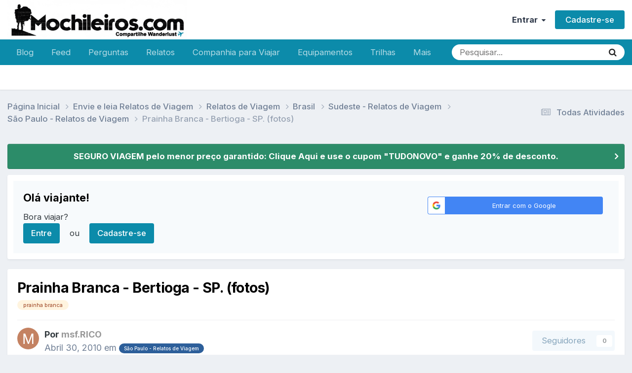

--- FILE ---
content_type: text/html;charset=UTF-8
request_url: https://www.mochileiros.com/topic/6263-prainha-branca-bertioga-sp-fotos/
body_size: 23504
content:
<!DOCTYPE html>
<html lang="pt-BR" dir="ltr">
	<head>
		<meta charset="utf-8">
        
		<title>Prainha Branca - Bertioga - SP. (fotos) - São Paulo - Relatos de Viagem - Mochileiros.com</title>
		
		
		
			<!-- Google Tag Manager -->
<script>(function(w,d,s,l,i){w[l]=w[l]||[];w[l].push({'gtm.start':
new Date().getTime(),event:'gtm.js'});var f=d.getElementsByTagName(s)[0],
j=d.createElement(s),dl=l!='dataLayer'?'&l='+l:'';j.async=true;j.src=
'https://www.googletagmanager.com/gtm.js?id='+i+dl;f.parentNode.insertBefore(j,f);
})(window,document,'script','dataLayer','GTM-K35BNP6');</script>
<!-- End Google Tag Manager -->
		
		

	<meta name="viewport" content="width=device-width, initial-scale=1">


	
	
		<meta property="og:image" content="https://www.mochileiros.com/uploads/monthly_2025_11/___1764139094____3-COMPRESS.png.74c61b30e434a9f43688ebae54147135.png">
	


	<meta name="twitter:card" content="summary_large_image" />


	
		<meta name="twitter:site" content="@mochileiroscom" />
	



	
		
			
				<meta property="og:title" content="Prainha Branca - Bertioga - SP. (fotos)">
			
		
	

	
		
			
				<meta property="og:type" content="website">
			
		
	

	
		
			
				<meta property="og:url" content="https://www.mochileiros.com/topic/6263-prainha-branca-bertioga-sp-fotos/">
			
		
	

	
		
			
				<meta name="description" content="Bom galera este e mais uma passeio sem nenhuma programação em que eu mais o primo doido pela estrada que eu tenho fizemos neste domingão dia 06.DEZ.08. na prainha branca em Bertioga sampa. Lá vai as fotos. Começa a formação na frente de minha casa. Dar de beber para as sassas. Primeira parada na ...">
			
		
	

	
		
			
				<meta property="og:description" content="Bom galera este e mais uma passeio sem nenhuma programação em que eu mais o primo doido pela estrada que eu tenho fizemos neste domingão dia 06.DEZ.08. na prainha branca em Bertioga sampa. Lá vai as fotos. Começa a formação na frente de minha casa. Dar de beber para as sassas. Primeira parada na ...">
			
		
	

	
		
			
				<meta property="og:updated_time" content="2010-11-08T02:00:30Z">
			
		
	

	
		
			
				<meta name="keywords" content="prainha branca">
			
		
	

	
		
			
				<meta property="og:site_name" content="Mochileiros.com">
			
		
	

	
		
			
				<meta property="og:locale" content="pt_BR">
			
		
	


	
		<link rel="canonical" href="https://www.mochileiros.com/topic/6263-prainha-branca-bertioga-sp-fotos/" />
	

	
		<link as="style" rel="preload" href="https://www.mochileiros.com/applications/core/interface/ckeditor/ckeditor/skins/ips/editor.css?t=P1PF" />
	

<link rel="alternate" type="application/rss+xml" title="América do Sul" href="https://www.mochileiros.com/rss/1-am%C3%A9rica-do-sul.xml/" /><link rel="alternate" type="application/rss+xml" title="Mochilas" href="https://www.mochileiros.com/rss/4-mochilas.xml/" /><link rel="alternate" type="application/rss+xml" title="Roupas de Aventura" href="https://www.mochileiros.com/rss/5-roupas-de-aventura.xml/" /><link rel="alternate" type="application/rss+xml" title="Lojas de Camping e Aventura" href="https://www.mochileiros.com/rss/6-lojas-de-camping-e-aventura.xml/" />



<link rel="manifest" href="https://www.mochileiros.com/manifest.webmanifest/">
<meta name="msapplication-config" content="https://www.mochileiros.com/browserconfig.xml/">
<meta name="msapplication-starturl" content="/">
<meta name="application-name" content="Mochileiros.com">
<meta name="apple-mobile-web-app-title" content="Mochileiros.com">

	<meta name="theme-color" content="#ffffff">


	<meta name="msapplication-TileColor" content="#ffffff">





	

	
		
			<link rel="icon" sizes="36x36" href="https://www.mochileiros.com/uploads/monthly_2022_07/android-chrome-36x36.png?v=1710600331">
		
	

	
		
			<link rel="icon" sizes="48x48" href="https://www.mochileiros.com/uploads/monthly_2022_07/android-chrome-48x48.png?v=1710600331">
		
	

	
		
			<link rel="icon" sizes="72x72" href="https://www.mochileiros.com/uploads/monthly_2022_07/android-chrome-72x72.png?v=1710600331">
		
	

	
		
			<link rel="icon" sizes="96x96" href="https://www.mochileiros.com/uploads/monthly_2022_07/android-chrome-96x96.png?v=1710600331">
		
	

	
		
			<link rel="icon" sizes="144x144" href="https://www.mochileiros.com/uploads/monthly_2022_07/android-chrome-144x144.png?v=1710600331">
		
	

	
		
			<link rel="icon" sizes="192x192" href="https://www.mochileiros.com/uploads/monthly_2022_07/android-chrome-192x192.png?v=1710600331">
		
	

	
		
			<link rel="icon" sizes="256x256" href="https://www.mochileiros.com/uploads/monthly_2022_07/android-chrome-256x256.png?v=1710600331">
		
	

	
		
			<link rel="icon" sizes="384x384" href="https://www.mochileiros.com/uploads/monthly_2022_07/android-chrome-384x384.png?v=1710600331">
		
	

	
		
			<link rel="icon" sizes="512x512" href="https://www.mochileiros.com/uploads/monthly_2022_07/android-chrome-512x512.png?v=1710600331">
		
	

	
		
			<meta name="msapplication-square70x70logo" content="https://www.mochileiros.com/uploads/monthly_2022_07/msapplication-square70x70logo.png?v=1710600331"/>
		
	

	
		
			<meta name="msapplication-TileImage" content="https://www.mochileiros.com/uploads/monthly_2022_07/msapplication-TileImage.png?v=1710600331"/>
		
	

	
		
			<meta name="msapplication-square150x150logo" content="https://www.mochileiros.com/uploads/monthly_2022_07/msapplication-square150x150logo.png?v=1710600331"/>
		
	

	
		
			<meta name="msapplication-wide310x150logo" content="https://www.mochileiros.com/uploads/monthly_2022_07/msapplication-wide310x150logo.png?v=1710600331"/>
		
	

	
		
			<meta name="msapplication-square310x310logo" content="https://www.mochileiros.com/uploads/monthly_2022_07/msapplication-square310x310logo.png?v=1710600331"/>
		
	

	
		
			
				<link rel="apple-touch-icon" href="https://www.mochileiros.com/uploads/monthly_2022_07/apple-touch-icon-57x57.png?v=1710600331">
			
		
	

	
		
			
				<link rel="apple-touch-icon" sizes="60x60" href="https://www.mochileiros.com/uploads/monthly_2022_07/apple-touch-icon-60x60.png?v=1710600331">
			
		
	

	
		
			
				<link rel="apple-touch-icon" sizes="72x72" href="https://www.mochileiros.com/uploads/monthly_2022_07/apple-touch-icon-72x72.png?v=1710600331">
			
		
	

	
		
			
				<link rel="apple-touch-icon" sizes="76x76" href="https://www.mochileiros.com/uploads/monthly_2022_07/apple-touch-icon-76x76.png?v=1710600331">
			
		
	

	
		
			
				<link rel="apple-touch-icon" sizes="114x114" href="https://www.mochileiros.com/uploads/monthly_2022_07/apple-touch-icon-114x114.png?v=1710600331">
			
		
	

	
		
			
				<link rel="apple-touch-icon" sizes="120x120" href="https://www.mochileiros.com/uploads/monthly_2022_07/apple-touch-icon-120x120.png?v=1710600331">
			
		
	

	
		
			
				<link rel="apple-touch-icon" sizes="144x144" href="https://www.mochileiros.com/uploads/monthly_2022_07/apple-touch-icon-144x144.png?v=1710600331">
			
		
	

	
		
			
				<link rel="apple-touch-icon" sizes="152x152" href="https://www.mochileiros.com/uploads/monthly_2022_07/apple-touch-icon-152x152.png?v=1710600331">
			
		
	

	
		
			
				<link rel="apple-touch-icon" sizes="180x180" href="https://www.mochileiros.com/uploads/monthly_2022_07/apple-touch-icon-180x180.png?v=1710600331">
			
		
	




	<meta name="mobile-web-app-capable" content="yes">
	<meta name="apple-touch-fullscreen" content="yes">
	<meta name="apple-mobile-web-app-capable" content="yes">

	
		
	


<link rel="preload" href="//www.mochileiros.com/applications/core/interface/font/fontawesome-webfont.woff2?v=4.7.0" as="font" crossorigin="anonymous">
		


	<link rel="preconnect" href="https://fonts.googleapis.com">
	<link rel="preconnect" href="https://fonts.gstatic.com" crossorigin>
	
		<link href="https://fonts.googleapis.com/css2?family=Inter:wght@300;400;500;600;700&display=swap" rel="stylesheet">
	



	<link rel='stylesheet' href='https://www.mochileiros.com/uploads/css_built_27/341e4a57816af3ba440d891ca87450ff_framework.css?v=3b44eab0251765904733' media='all'>

	<link rel='stylesheet' href='https://www.mochileiros.com/uploads/css_built_27/05e81b71abe4f22d6eb8d1a929494829_responsive.css?v=3b44eab0251765904733' media='all'>

	<link rel='stylesheet' href='https://www.mochileiros.com/uploads/css_built_27/20446cf2d164adcc029377cb04d43d17_flags.css?v=3b44eab0251765904733' media='all'>

	<link rel='stylesheet' href='https://www.mochileiros.com/uploads/css_built_27/90eb5adf50a8c640f633d47fd7eb1778_core.css?v=3b44eab0251765904733' media='all'>

	<link rel='stylesheet' href='https://www.mochileiros.com/uploads/css_built_27/5a0da001ccc2200dc5625c3f3934497d_core_responsive.css?v=3b44eab0251765904733' media='all'>

	<link rel='stylesheet' href='https://www.mochileiros.com/uploads/css_built_27/62e269ced0fdab7e30e026f1d30ae516_forums.css?v=3b44eab0251765904733' media='all'>

	<link rel='stylesheet' href='https://www.mochileiros.com/uploads/css_built_27/76e62c573090645fb99a15a363d8620e_forums_responsive.css?v=3b44eab0251765904733' media='all'>

	<link rel='stylesheet' href='https://www.mochileiros.com/uploads/css_built_27/ebdea0c6a7dab6d37900b9190d3ac77b_topics.css?v=3b44eab0251765904733' media='all'>





<link rel='stylesheet' href='https://www.mochileiros.com/uploads/css_built_27/258adbb6e4f3e83cd3b355f84e3fa002_custom.css?v=3b44eab0251765904733' media='all'>




		
		

	
	<link rel='shortcut icon' href='https://www.mochileiros.com/uploads/monthly_2018_03/favicon.ico.2e5097b24b6dc46f0db18b9cba98cb59.ico' type="image/x-icon">

	</head>
	<body class='ipsApp ipsApp_front ipsJS_none ipsClearfix' data-controller='core.front.core.app' data-message="" data-pageApp='forums' data-pageLocation='front' data-pageModule='forums' data-pageController='topic' data-pageID='6263'  >
		
        
			<!-- Google Tag Manager (noscript) -->
<noscript><iframe src="https://www.googletagmanager.com/ns.html?id=GTM-K35BNP6"
height="0" width="0" style="display:none;visibility:hidden"></iframe></noscript>
<!-- End Google Tag Manager (noscript) -->
		

        

		<a href='#ipsLayout_mainArea' class='ipsHide' title='Ir para o conteúdo principal desta página' accesskey='m'>Ir para conteúdo</a>
		





		<div id='ipsLayout_header' class='ipsClearfix'>
			<header>
				<div class='ipsLayout_container'>
					


<a href='https://www.mochileiros.com/' id='elLogo' accesskey='1'><img src="https://www.mochileiros.com/uploads/monthly_2025_11/___1764139094____6.png.1ce68f6ca3d98b2364c9231557977f8b.png" alt='Mochileiros.com'></a>

					
						

	<ul id='elUserNav' class='ipsList_inline cSignedOut ipsResponsive_showDesktop'>
		
        
		
        
        
            
            <li id='elSignInLink'>
                <a href='https://www.mochileiros.com/login/' data-ipsMenu-closeOnClick="false" data-ipsMenu id='elUserSignIn'>
                    Entrar &nbsp;<i class='fa fa-caret-down'></i>
                </a>
                
<div id='elUserSignIn_menu' class='ipsMenu ipsMenu_auto ipsHide'>
	<form accept-charset='utf-8' method='post' action='https://www.mochileiros.com/login/'>
		<input type="hidden" name="csrfKey" value="8c18a1c260e4d4f7c677d1f6e96bb5d2">
		<input type="hidden" name="ref" value="aHR0cHM6Ly93d3cubW9jaGlsZWlyb3MuY29tL3RvcGljLzYyNjMtcHJhaW5oYS1icmFuY2EtYmVydGlvZ2Etc3AtZm90b3Mv">
		<div data-role="loginForm">
			
			
			
				<div class='ipsColumns ipsColumns_noSpacing'>
					<div class='ipsColumn ipsColumn_wide' id='elUserSignIn_internal'>
						
<div class="ipsPad ipsForm ipsForm_vertical">
	<h4 class="ipsType_sectionHead">Entrar</h4>
	<br><br>
	<ul class='ipsList_reset'>
		<li class="ipsFieldRow ipsFieldRow_noLabel ipsFieldRow_fullWidth">
			
			
				<input type="text" placeholder="Nome de usuário ou endereço de e-mail" name="auth" autocomplete="email">
			
		</li>
		<li class="ipsFieldRow ipsFieldRow_noLabel ipsFieldRow_fullWidth">
			<input type="password" placeholder="Senha" name="password" autocomplete="current-password">
		</li>
		<li class="ipsFieldRow ipsFieldRow_checkbox ipsClearfix">
			<span class="ipsCustomInput">
				<input type="checkbox" name="remember_me" id="remember_me_checkbox" value="1" checked aria-checked="true">
				<span></span>
			</span>
			<div class="ipsFieldRow_content">
				<label class="ipsFieldRow_label" for="remember_me_checkbox">Lembrar dados</label>
				<span class="ipsFieldRow_desc">Não recomendado para computadores públicos</span>
			</div>
		</li>
		<li class="ipsFieldRow ipsFieldRow_fullWidth">
			<button type="submit" name="_processLogin" value="usernamepassword" class="ipsButton ipsButton_primary ipsButton_small" id="elSignIn_submit">Entrar</button>
			
				<p class="ipsType_right ipsType_small">
					
						<a href='https://www.mochileiros.com/lostpassword/' >
					
					Esqueceu sua senha?</a>
				</p>
			
		</li>
	</ul>
</div>
					</div>
					<div class='ipsColumn ipsColumn_wide'>
						<div class='ipsPadding' id='elUserSignIn_external'>
							<div class='ipsAreaBackground_light ipsPadding:half'>
								
								
									<div class='ipsType_center ipsMargin_top:half'>
										

<button type="submit" name="_processLogin" value="3" class='ipsButton ipsButton_verySmall ipsButton_fullWidth ipsSocial ipsSocial_google' style="background-color: #4285F4">
	
		<span class='ipsSocial_icon'>
			
				<i class='fa fa-google'></i>
			
		</span>
		<span class='ipsSocial_text'>Entrar com o Google</span>
	
</button>
									</div>
								
							</div>
						</div>
					</div>
				</div>
			
		</div>
	</form>
</div>
            </li>
            
        
		
			<li>
				
					<a href='https://www.mochileiros.com/register/' data-ipsDialog data-ipsDialog-size='narrow' data-ipsDialog-title='Cadastre-se' id='elRegisterButton' class='ipsButton ipsButton_normal ipsButton_primary'>Cadastre-se</a>
				
			</li>
		
	</ul>

						
<ul class='ipsMobileHamburger ipsList_reset ipsResponsive_hideDesktop'>
	<li data-ipsDrawer data-ipsDrawer-drawerElem='#elMobileDrawer'>
		<a href='#'>
			
			
				
			
			
			
			<i class='fa fa-navicon'></i>
		</a>
	</li>
</ul>
					
				</div>
			</header>
			

	<nav data-controller='core.front.core.navBar' class=' ipsResponsive_showDesktop'>
		<div class='ipsNavBar_primary ipsLayout_container '>
			<ul data-role="primaryNavBar" class='ipsClearfix'>
				


	
		
		
		<li  id='elNavSecondary_87' data-role="navBarItem" data-navApp="core" data-navExt="CustomItem">
			
			
				<a href="https://www.mochileiros.com/blog"  data-navItem-id="87" >
					Blog<span class='ipsNavBar_active__identifier'></span>
				</a>
			
			
		</li>
	
	

	
		
		
		<li  id='elNavSecondary_196' data-role="navBarItem" data-navApp="core" data-navExt="CustomItem">
			
			
				<a href="https://www.mochileiros.com/discover/"  data-navItem-id="196" >
					Feed<span class='ipsNavBar_active__identifier'></span>
				</a>
			
			
		</li>
	
	

	
		
		
		<li  id='elNavSecondary_205' data-role="navBarItem" data-navApp="core" data-navExt="CustomItem">
			
			
				<a href="https://www.mochileiros.com/forum/255-fa%C3%A7a-perguntas/"  data-navItem-id="205" >
					Perguntas<span class='ipsNavBar_active__identifier'></span>
				</a>
			
			
		</li>
	
	

	
		
		
		<li  id='elNavSecondary_153' data-role="navBarItem" data-navApp="core" data-navExt="CustomItem">
			
			
				<a href="https://www.mochileiros.com/forum/13-relatos-de-viagem/"  data-navItem-id="153" >
					Relatos<span class='ipsNavBar_active__identifier'></span>
				</a>
			
			
				<ul class='ipsNavBar_secondary ipsHide' data-role='secondaryNavBar'>
					


	
		
		
		<li  id='elNavSecondary_195' data-role="navBarItem" data-navApp="core" data-navExt="CustomItem">
			
			
				<a href="https://www.mochileiros.com/novos-relatos-de-viagem/"  data-navItem-id="195" >
					Novos Relatos<span class='ipsNavBar_active__identifier'></span>
				</a>
			
			
		</li>
	
	

					<li class='ipsHide' id='elNavigationMore_153' data-role='navMore'>
						<a href='#' data-ipsMenu data-ipsMenu-appendTo='#elNavigationMore_153' id='elNavigationMore_153_dropdown'>Mais <i class='fa fa-caret-down'></i></a>
						<ul class='ipsHide ipsMenu ipsMenu_auto' id='elNavigationMore_153_dropdown_menu' data-role='moreDropdown'></ul>
					</li>
				</ul>
			
		</li>
	
	

	
		
		
		<li  id='elNavSecondary_190' data-role="navBarItem" data-navApp="core" data-navExt="CustomItem">
			
			
				<a href="https://www.mochileiros.com/forum/23-companhia-para-viajar/"  data-navItem-id="190" >
					Companhia para Viajar<span class='ipsNavBar_active__identifier'></span>
				</a>
			
			
		</li>
	
	

	
		
		
		<li  id='elNavSecondary_193' data-role="navBarItem" data-navApp="core" data-navExt="CustomItem">
			
			
				<a href="https://www.mochileiros.com/forum/17-equipamentos/"  data-navItem-id="193" >
					Equipamentos<span class='ipsNavBar_active__identifier'></span>
				</a>
			
			
		</li>
	
	

	
		
		
		<li  id='elNavSecondary_194' data-role="navBarItem" data-navApp="core" data-navExt="CustomItem">
			
			
				<a href="https://www.mochileiros.com/forum/218-trilhas-e-travessias/"  data-navItem-id="194" >
					Trilhas<span class='ipsNavBar_active__identifier'></span>
				</a>
			
			
		</li>
	
	

	
		
		
		<li  id='elNavSecondary_197' data-role="navBarItem" data-navApp="core" data-navExt="CustomItem">
			
			
				<a href="https://www.mochileiros.com/seguro-viagem/"  data-navItem-id="197" >
					Seguro Viagem<span class='ipsNavBar_active__identifier'></span>
				</a>
			
			
		</li>
	
	

	
		
		
		<li  id='elNavSecondary_169' data-role="navBarItem" data-navApp="core" data-navExt="CustomItem">
			
			
				<a href="https://www.mochileiros.com/descontos/"  data-navItem-id="169" >
					Cupom de Desconto<span class='ipsNavBar_active__identifier'></span>
				</a>
			
			
		</li>
	
	

	
		
		
		<li  id='elNavSecondary_214' data-role="navBarItem" data-navApp="core" data-navExt="CustomItem">
			
			
				<a href="https://www.mochileiros.com/blog/mochilao"  data-navItem-id="214" >
					Mochilão<span class='ipsNavBar_active__identifier'></span>
				</a>
			
			
		</li>
	
	

	
		
		
		<li  id='elNavSecondary_215' data-role="navBarItem" data-navApp="core" data-navExt="CustomItem">
			
			
				<a href="https://www.mochileiros.com/blog/sobre-o-mochileiros"  data-navItem-id="215" >
					Quem Somos<span class='ipsNavBar_active__identifier'></span>
				</a>
			
			
		</li>
	
	

	
		
		
		<li  id='elNavSecondary_192' data-role="navBarItem" data-navApp="core" data-navExt="CustomItem">
			
			
				<a href="https://www.mochileiros.com/contact/"  data-navItem-id="192" >
					Contato<span class='ipsNavBar_active__identifier'></span>
				</a>
			
			
		</li>
	
	

				<li class='ipsHide' id='elNavigationMore' data-role='navMore'>
					<a href='#' data-ipsMenu data-ipsMenu-appendTo='#elNavigationMore' id='elNavigationMore_dropdown'>Mais</a>
					<ul class='ipsNavBar_secondary ipsHide' data-role='secondaryNavBar'>
						<li class='ipsHide' id='elNavigationMore_more' data-role='navMore'>
							<a href='#' data-ipsMenu data-ipsMenu-appendTo='#elNavigationMore_more' id='elNavigationMore_more_dropdown'>Mais <i class='fa fa-caret-down'></i></a>
							<ul class='ipsHide ipsMenu ipsMenu_auto' id='elNavigationMore_more_dropdown_menu' data-role='moreDropdown'></ul>
						</li>
					</ul>
				</li>
			</ul>
			

	<div id="elSearchWrapper">
		<div id='elSearch' data-controller="core.front.core.quickSearch">
			<form accept-charset='utf-8' action='//www.mochileiros.com/search/?do=quicksearch' method='post'>
                <input type='search' id='elSearchField' placeholder='Pesquisar...' name='q' autocomplete='off' aria-label='Pesquisar'>
                <details class='cSearchFilter'>
                    <summary class='cSearchFilter__text'></summary>
                    <ul class='cSearchFilter__menu'>
                        
                        <li><label><input type="radio" name="type" value="all" ><span class='cSearchFilter__menuText'>Em todos os locais</span></label></li>
                        
                            
                                <li><label><input type="radio" name="type" value='contextual_{&quot;type&quot;:&quot;forums_topic&quot;,&quot;nodes&quot;:530}' checked><span class='cSearchFilter__menuText'>Este Fórum</span></label></li>
                            
                                <li><label><input type="radio" name="type" value='contextual_{&quot;type&quot;:&quot;forums_topic&quot;,&quot;item&quot;:6263}' checked><span class='cSearchFilter__menuText'>Este Tópico</span></label></li>
                            
                        
                        
                            <li><label><input type="radio" name="type" value="core_statuses_status"><span class='cSearchFilter__menuText'>Atualizações de Status</span></label></li>
                        
                            <li><label><input type="radio" name="type" value="forums_topic"><span class='cSearchFilter__menuText'>Tópicos</span></label></li>
                        
                            <li><label><input type="radio" name="type" value="cms_pages_pageitem"><span class='cSearchFilter__menuText'>Páginas</span></label></li>
                        
                            <li><label><input type="radio" name="type" value="core_members"><span class='cSearchFilter__menuText'>Membros</span></label></li>
                        
                    </ul>
                </details>
				<button class='cSearchSubmit' type="submit" aria-label='Pesquisar'><i class="fa fa-search"></i></button>
			</form>
		</div>
	</div>

		</div>
	</nav>

			
<ul id='elMobileNav' class='ipsResponsive_hideDesktop' data-controller='core.front.core.mobileNav'>
	
		
			
			
				
				
			
				
				
			
				
				
			
				
				
			
				
					<li id='elMobileBreadcrumb'>
						<a href='https://www.mochileiros.com/forum/530-s%C3%A3o-paulo-relatos-de-viagem/'>
							<span>São Paulo - Relatos de Viagem</span>
						</a>
					</li>
				
				
			
				
				
			
		
	
	
	
	<li >
		<a data-action="defaultStream" href='https://www.mochileiros.com/discover/'><i class="fa fa-newspaper-o" aria-hidden="true"></i></a>
	</li>

	

	
		<li class='ipsJS_show'>
			<a href='https://www.mochileiros.com/search/'><i class='fa fa-search'></i></a>
		</li>
	
</ul>
		</div>
		<main id='ipsLayout_body' class='ipsLayout_container'>
			<div id='ipsLayout_contentArea'>
				<div id='ipsLayout_contentWrapper'>
					
<nav class='ipsBreadcrumb ipsBreadcrumb_top ipsFaded_withHover'>
	

	<ul class='ipsList_inline ipsPos_right'>
		
		<li >
			<a data-action="defaultStream" class='ipsType_light '  href='https://www.mochileiros.com/discover/'><i class="fa fa-newspaper-o" aria-hidden="true"></i> <span>Todas Atividades</span></a>
		</li>
		
	</ul>

	<ul data-role="breadcrumbList">
		<li>
			<a title="Página Inicial" href='https://www.mochileiros.com/'>
				<span>Página Inicial <i class='fa fa-angle-right'></i></span>
			</a>
		</li>
		
		
			<li>
				
					<a href='https://www.mochileiros.com/forum/624-envie-e-leia-relatos-de-viagem/'>
						<span>Envie e leia Relatos de Viagem <i class='fa fa-angle-right' aria-hidden="true"></i></span>
					</a>
				
			</li>
		
			<li>
				
					<a href='https://www.mochileiros.com/forum/13-relatos-de-viagem/'>
						<span>Relatos de Viagem <i class='fa fa-angle-right' aria-hidden="true"></i></span>
					</a>
				
			</li>
		
			<li>
				
					<a href='https://www.mochileiros.com/forum/628-brasil/'>
						<span>Brasil <i class='fa fa-angle-right' aria-hidden="true"></i></span>
					</a>
				
			</li>
		
			<li>
				
					<a href='https://www.mochileiros.com/forum/630-sudeste-relatos-de-viagem/'>
						<span>Sudeste - Relatos de Viagem <i class='fa fa-angle-right' aria-hidden="true"></i></span>
					</a>
				
			</li>
		
			<li>
				
					<a href='https://www.mochileiros.com/forum/530-s%C3%A3o-paulo-relatos-de-viagem/'>
						<span>São Paulo - Relatos de Viagem <i class='fa fa-angle-right' aria-hidden="true"></i></span>
					</a>
				
			</li>
		
			<li>
				
					Prainha Branca - Bertioga - SP. (fotos)
				
			</li>
		
	</ul>
</nav>
					
					<div id='ipsLayout_mainArea'>
						
						
						
						

	


	<div class='cAnnouncementsContent'>
		
		<div class='cAnnouncementContentTop ipsAnnouncement ipsMessage_success ipsType_center'>
            
            <a href='https://www.segurospromo.com.br/?utm_medium=afiliado&amp;pcrid=1546&amp;utm_source=site-blog&amp;pcrtt=barra' target="_blank" rel='noopener'>SEGURO VIAGEM pelo menor preço garantido: Clique Aqui e use o cupom &quot;TUDONOVO&quot; e ganhe 20% de desconto.</a>
            
		</div>
		
	</div>



	<div class='cWidgetContainer '  data-role='widgetReceiver' data-orientation='horizontal' data-widgetArea='header'>
		<ul class='ipsList_reset'>
			
				
					
					<li class='ipsWidget ipsWidget_horizontal ipsBox  ' data-blockID='app_core_guestSignUp_250v8prw8' data-blockConfig="true" data-blockTitle="Registro de Visitantes" data-blockErrorMessage="Este bloco é mostrado apenas para visitantes."  data-controller='core.front.widgets.block'>




	<div class='ipsWidget_inner ipsPos_center ipsPad_half'>
		<div class="ipsAreaBackground_light ipsPad">
		    <div class="ipsGrid ipsGrid_collapsePhone">
		        <div class='ipsGrid_span8'>
		            <h2 class="ipsType_sectionHead ipsSpacer_bottom ipsSpacer_half">Olá viajante! </h2>
		            <div class="ipsType_richText ipsType_contained">
						<p>
	Bora viajar?
</p>

		            </div>
		            
		            
			            <ul class="ipsList_inline">
			                <li>
			                    <a href='https://www.mochileiros.com/login/' class="ipsButton ipsButton_primary ipsButton_verySmall ipsPos_right">Entre</a>
			                </li>
			                <li>ou</li>
			                <li>
			                    <a href='https://www.mochileiros.com/register/' class="ipsButton ipsButton_primary ipsButton_verySmall ipsPos_right">Cadastre-se</a>
			                </li>
			            </ul>
			        
		        </div>
		        
			        <div class='ipsGrid_span4 cSignInTeaser_right'>
						<form accept-charset='utf-8' method='post' action='https://www.mochileiros.com/login/' target="_parent">
							<input type="hidden" name="csrfKey" value="8c18a1c260e4d4f7c677d1f6e96bb5d2">
							<input type="hidden" name="ref" value="aHR0cHM6Ly93d3cubW9jaGlsZWlyb3MuY29tL3RvcGljLzYyNjMtcHJhaW5oYS1icmFuY2EtYmVydGlvZ2Etc3AtZm90b3Mv">
				            
					            <div class='ipsPad_half ipsType_center ipsPos_center'>
					                

<button type="submit" name="_processLogin" value="3" class='ipsButton ipsButton_verySmall ipsButton_fullWidth ipsSocial ipsSocial_google' style="background-color: #4285F4">
	
		<span class='ipsSocial_icon'>
			
				<i class='fa fa-google'></i>
			
		</span>
		<span class='ipsSocial_text'>Entrar com o Google</span>
	
</button>
					            </div>
				            
				        </form>
			        </div>
		        
		    </div>
		</div>
	</div>
</li>
				
			
		</ul>
	</div>

						



<div class="ipsPageHeader ipsResponsive_pull ipsBox ipsPadding sm:ipsPadding:half ipsMargin_bottom">
		
	
	<div class="ipsFlex ipsFlex-ai:center ipsFlex-fw:wrap ipsGap:4">
		<div class="ipsFlex-flex:11">
			<h1 class="ipsType_pageTitle ipsContained_container">
				

				
				
					<span class="ipsType_break ipsContained">
						<span>Prainha Branca - Bertioga - SP. (fotos)</span>
					</span>
				
			</h1>
			
			
				


	
		<ul class='ipsTags ipsList_inline ' >
			
				
					

<li >
	
	<a href="https://www.mochileiros.com/tags/prainha%20branca/" class='ipsTag' title="Localizar outros conteúdos com a tag 'prainha branca'" rel="tag" data-tag-label="prainha branca"><span>prainha branca</span></a>
	
</li>
				
			
			
		</ul>
		
	

			
		</div>
		
	</div>
	<hr class="ipsHr">
	<div class="ipsPageHeader__meta ipsFlex ipsFlex-jc:between ipsFlex-ai:center ipsFlex-fw:wrap ipsGap:3">
		<div class="ipsFlex-flex:11">
			<div class="ipsPhotoPanel ipsPhotoPanel_mini ipsPhotoPanel_notPhone ipsClearfix">
				


	<a href="https://www.mochileiros.com/profile/96327-msfrico/" rel="nofollow" data-ipsHover data-ipsHover-width="370" data-ipsHover-target="https://www.mochileiros.com/profile/96327-msfrico/?do=hovercard" class="ipsUserPhoto ipsUserPhoto_mini" title="Ir para o perfil de msf.RICO">
		<img src='data:image/svg+xml,%3Csvg%20xmlns%3D%22http%3A%2F%2Fwww.w3.org%2F2000%2Fsvg%22%20viewBox%3D%220%200%201024%201024%22%20style%3D%22background%3A%23c48262%22%3E%3Cg%3E%3Ctext%20text-anchor%3D%22middle%22%20dy%3D%22.35em%22%20x%3D%22512%22%20y%3D%22512%22%20fill%3D%22%23ffffff%22%20font-size%3D%22700%22%20font-family%3D%22-apple-system%2C%20BlinkMacSystemFont%2C%20Roboto%2C%20Helvetica%2C%20Arial%2C%20sans-serif%22%3EM%3C%2Ftext%3E%3C%2Fg%3E%3C%2Fsvg%3E' alt='msf.RICO' loading="lazy">
	</a>

				<div>
					<p class="ipsType_reset ipsType_blendLinks">
						<span class="ipsType_normal">
						
							<strong>Por 


<a href='https://www.mochileiros.com/profile/96327-msfrico/' rel="nofollow" data-ipsHover data-ipsHover-width='370' data-ipsHover-target='https://www.mochileiros.com/profile/96327-msfrico/?do=hovercard&amp;referrer=https%253A%252F%252Fwww.mochileiros.com%252Ftopic%252F6263-prainha-branca-bertioga-sp-fotos%252F' title="Ir para o perfil de msf.RICO" class="ipsType_break"><span style='color:#999999'>msf.RICO</span></a></strong><br>
							<span class="ipsType_light"><time datetime='2010-04-30T00:09:27Z' title='04/30/10 00:09' data-short='15 anos'>Abril 30, 2010 </time> em <a href="https://www.mochileiros.com/forum/530-s%C3%A3o-paulo-relatos-de-viagem/">

<span class="ipsBadge ipsBadge_pill" 


style="background-color: #2d5f9a; color: #ffffff;"
>São Paulo - Relatos de Viagem</span>
</a></span>
						
						</span>
					</p>
				</div>
			</div>
		</div>
		
			<div class="ipsFlex-flex:01 ipsResponsive_hidePhone">
				<div class="ipsShareLinks">
					
					
                    

					



					

<div data-followApp='forums' data-followArea='topic' data-followID='6263' data-controller='core.front.core.followButton'>
	

	<a href='https://www.mochileiros.com/login/' rel="nofollow" class="ipsFollow ipsPos_middle ipsButton ipsButton_light ipsButton_verySmall ipsButton_disabled" data-role="followButton" data-ipsTooltip title='Entre para seguir isso'>
		<span>Seguidores</span>
		<span class='ipsCommentCount'>0</span>
	</a>

</div>
				</div>
			</div>
					
	</div>
	
	
</div>








<div class="ipsClearfix">
	<ul class="ipsToolList ipsToolList_horizontal ipsClearfix ipsSpacer_both ">
		
			<li class="ipsToolList_primaryAction">
				<span data-controller="forums.front.topic.reply">
					
						<a href="#replyForm" rel="nofollow" class="ipsButton ipsButton_important ipsButton_medium ipsButton_fullWidth" data-action="replyToTopic">Responder</a>
					
				</span>
			</li>
		
		
			<li class="ipsResponsive_hidePhone">
				
					<a href="https://www.mochileiros.com/forum/530-s%C3%A3o-paulo-relatos-de-viagem/?do=add" rel="nofollow" class="ipsButton ipsButton_link ipsButton_medium ipsButton_fullWidth" title="Crie um novo tópico neste fórum">Criar Novo Tópico</a>
				
			</li>
		
		
	</ul>
</div>

<div id="comments" data-controller="core.front.core.commentFeed,forums.front.topic.view, core.front.core.ignoredComments" data-autopoll data-baseurl="https://www.mochileiros.com/topic/6263-prainha-branca-bertioga-sp-fotos/" data-lastpage data-feedid="topic-6263" class="cTopic ipsClear ipsSpacer_top">
	
			
	

	

<div data-controller='core.front.core.recommendedComments' data-url='https://www.mochileiros.com/topic/6263-prainha-branca-bertioga-sp-fotos/?recommended=comments' class='ipsRecommendedComments ipsHide'>
	<div data-role="recommendedComments">
		<h2 class='ipsType_sectionHead ipsType_large ipsType_bold ipsMargin_bottom'>Posts Recomendados</h2>
		
	</div>
</div>
	
	<div id="elPostFeed" data-role="commentFeed" data-controller="core.front.core.moderation" >
		<form action="https://www.mochileiros.com/topic/6263-prainha-branca-bertioga-sp-fotos/?csrfKey=8c18a1c260e4d4f7c677d1f6e96bb5d2&amp;do=multimodComment" method="post" data-ipspageaction data-role="moderationTools">
			
			
				

					

					
					



<a id='findComment-121504'></a>
<a id='comment-121504'></a>
<article data-memberGroup="3"  id='elComment_121504' class='cPost ipsBox ipsResponsive_pull  ipsComment  ipsComment_parent ipsClearfix ipsClear ipsColumns ipsColumns_noSpacing ipsColumns_collapsePhone ipsComment_highlighted   '>
	

	
		<div class='ipsResponsive_showPhone ipsComment_badges'>
			<ul class='ipsList_reset ipsFlex ipsFlex-fw:wrap ipsGap:2 ipsGap_row:1'>
				
					<li><strong class='ipsBadge ipsBadge_large ipsBadge_highlightedGroup'>Membros</strong></li>
				
				
				
				
			</ul>
		</div>
	

	<div class='cAuthorPane_mobile ipsResponsive_showPhone'>
		<div class='cAuthorPane_photo'>
			<div class='cAuthorPane_photoWrap'>
				


	<a href="https://www.mochileiros.com/profile/96327-msfrico/" rel="nofollow" data-ipsHover data-ipsHover-width="370" data-ipsHover-target="https://www.mochileiros.com/profile/96327-msfrico/?do=hovercard" class="ipsUserPhoto ipsUserPhoto_large" title="Ir para o perfil de msf.RICO">
		<img src='data:image/svg+xml,%3Csvg%20xmlns%3D%22http%3A%2F%2Fwww.w3.org%2F2000%2Fsvg%22%20viewBox%3D%220%200%201024%201024%22%20style%3D%22background%3A%23c48262%22%3E%3Cg%3E%3Ctext%20text-anchor%3D%22middle%22%20dy%3D%22.35em%22%20x%3D%22512%22%20y%3D%22512%22%20fill%3D%22%23ffffff%22%20font-size%3D%22700%22%20font-family%3D%22-apple-system%2C%20BlinkMacSystemFont%2C%20Roboto%2C%20Helvetica%2C%20Arial%2C%20sans-serif%22%3EM%3C%2Ftext%3E%3C%2Fg%3E%3C%2Fsvg%3E' alt='msf.RICO' loading="lazy">
	</a>

				
				
					<a href="https://www.mochileiros.com/profile/96327-msfrico/badges/" rel="nofollow">
						
<img src='https://www.mochileiros.com/uploads/monthly_2021_06/1_Newbie.svg' loading="lazy" alt="Novo Membro" class="cAuthorPane_badge cAuthorPane_badge--rank ipsOutline ipsOutline:2px" data-ipsTooltip title="Rank: Novo Membro (1/14)">
					</a>
				
			</div>
		</div>
		<div class='cAuthorPane_content'>
			<h3 class='ipsType_sectionHead cAuthorPane_author ipsType_break ipsType_blendLinks ipsFlex ipsFlex-ai:center'>
				


<a href='https://www.mochileiros.com/profile/96327-msfrico/' rel="nofollow" data-ipsHover data-ipsHover-width='370' data-ipsHover-target='https://www.mochileiros.com/profile/96327-msfrico/?do=hovercard&amp;referrer=https%253A%252F%252Fwww.mochileiros.com%252Ftopic%252F6263-prainha-branca-bertioga-sp-fotos%252F' title="Ir para o perfil de msf.RICO" class="ipsType_break"><span style='color:#999999'>msf.RICO</span></a>
			</h3>
			<div class='ipsType_light ipsType_reset'>
			    <a href='https://www.mochileiros.com/topic/6263-prainha-branca-bertioga-sp-fotos/#findComment-121504' rel="nofollow" class='ipsType_blendLinks'>Postado <time datetime='2010-04-30T00:09:27Z' title='04/30/10 00:09' data-short='15 anos'>Abril 30, 2010 </time></a>
				
			</div>
		</div>
	</div>
	<aside class='ipsComment_author cAuthorPane ipsColumn ipsColumn_medium ipsResponsive_hidePhone'>
		<h3 class='ipsType_sectionHead cAuthorPane_author ipsType_blendLinks ipsType_break'><strong>


<a href='https://www.mochileiros.com/profile/96327-msfrico/' rel="nofollow" data-ipsHover data-ipsHover-width='370' data-ipsHover-target='https://www.mochileiros.com/profile/96327-msfrico/?do=hovercard&amp;referrer=https%253A%252F%252Fwww.mochileiros.com%252Ftopic%252F6263-prainha-branca-bertioga-sp-fotos%252F' title="Ir para o perfil de msf.RICO" class="ipsType_break">msf.RICO</a></strong>
			
		</h3>
		<ul class='cAuthorPane_info ipsList_reset'>
			<li data-role='photo' class='cAuthorPane_photo'>
				<div class='cAuthorPane_photoWrap'>
					


	<a href="https://www.mochileiros.com/profile/96327-msfrico/" rel="nofollow" data-ipsHover data-ipsHover-width="370" data-ipsHover-target="https://www.mochileiros.com/profile/96327-msfrico/?do=hovercard" class="ipsUserPhoto ipsUserPhoto_large" title="Ir para o perfil de msf.RICO">
		<img src='data:image/svg+xml,%3Csvg%20xmlns%3D%22http%3A%2F%2Fwww.w3.org%2F2000%2Fsvg%22%20viewBox%3D%220%200%201024%201024%22%20style%3D%22background%3A%23c48262%22%3E%3Cg%3E%3Ctext%20text-anchor%3D%22middle%22%20dy%3D%22.35em%22%20x%3D%22512%22%20y%3D%22512%22%20fill%3D%22%23ffffff%22%20font-size%3D%22700%22%20font-family%3D%22-apple-system%2C%20BlinkMacSystemFont%2C%20Roboto%2C%20Helvetica%2C%20Arial%2C%20sans-serif%22%3EM%3C%2Ftext%3E%3C%2Fg%3E%3C%2Fsvg%3E' alt='msf.RICO' loading="lazy">
	</a>

					
					
						
<img src='https://www.mochileiros.com/uploads/monthly_2021_06/1_Newbie.svg' loading="lazy" alt="Novo Membro" class="cAuthorPane_badge cAuthorPane_badge--rank ipsOutline ipsOutline:2px" data-ipsTooltip title="Rank: Novo Membro (1/14)">
					
				</div>
			</li>
			
				<li data-role='group'><span style='color:#999999'>Membros</span></li>
				
			
			
				<li data-role='stats' class='ipsMargin_top'>
					<ul class="ipsList_reset ipsType_light ipsFlex ipsFlex-ai:center ipsFlex-jc:center ipsGap_row:2 cAuthorPane_stats">
						<li>
							
								<a href="https://www.mochileiros.com/profile/96327-msfrico/content/" rel="nofollow" title="52 posts" data-ipsTooltip class="ipsType_blendLinks">
							
								<i class="fa fa-comment"></i> 52
							
								</a>
							
						</li>
						
					</ul>
				</li>
			
			
				

			
		</ul>
	</aside>
	<div class='ipsColumn ipsColumn_fluid ipsMargin:none'>
		

<div id='comment-121504_wrap' data-controller='core.front.core.comment' data-commentApp='forums' data-commentType='forums' data-commentID="121504" data-quoteData='{&quot;userid&quot;:96327,&quot;username&quot;:&quot;msf.RICO&quot;,&quot;timestamp&quot;:1272586167,&quot;contentapp&quot;:&quot;forums&quot;,&quot;contenttype&quot;:&quot;forums&quot;,&quot;contentid&quot;:6263,&quot;contentclass&quot;:&quot;forums_Topic&quot;,&quot;contentcommentid&quot;:121504}' class='ipsComment_content ipsType_medium'>

	<div class='ipsComment_meta ipsType_light ipsFlex ipsFlex-ai:center ipsFlex-jc:between ipsFlex-fd:row-reverse'>
		<div class='ipsType_light ipsType_reset ipsType_blendLinks ipsComment_toolWrap'>
			<div class='ipsResponsive_hidePhone ipsComment_badges'>
				<ul class='ipsList_reset ipsFlex ipsFlex-jc:end ipsFlex-fw:wrap ipsGap:2 ipsGap_row:1'>
					
					
						<li><strong class='ipsBadge ipsBadge_large ipsBadge_highlightedGroup'>Membros</strong></li>
					
					
					
					
				</ul>
			</div>
			<ul class='ipsList_reset ipsComment_tools'>
				<li>
					<a href='#elControls_121504_menu' class='ipsComment_ellipsis' id='elControls_121504' title='Mais opções...' data-ipsMenu data-ipsMenu-appendTo='#comment-121504_wrap'><i class='fa fa-ellipsis-h'></i></a>
					<ul id='elControls_121504_menu' class='ipsMenu ipsMenu_narrow ipsHide'>
						
						
                        
						
						
						
							
								
							
							
							
							
							
							
						
					</ul>
				</li>
				
			</ul>
		</div>

		<div class='ipsType_reset ipsResponsive_hidePhone'>
		   
		   Postado <time datetime='2010-04-30T00:09:27Z' title='04/30/10 00:09' data-short='15 anos'>Abril 30, 2010 </time>
		   
			
			<span class='ipsResponsive_hidePhone'>
				
				
			</span>
		</div>
	</div>

	

    

	<div class='cPost_contentWrap'>
		
		<div data-role='commentContent' class='ipsType_normal ipsType_richText ipsPadding_bottom ipsContained' data-controller='core.front.core.lightboxedImages'>
			<p>Bom galera este e mais uma passeio sem nenhuma programação em que eu mais o primo doido pela estrada que eu tenho fizemos neste domingão dia 06.DEZ.08. na prainha branca em Bertioga sampa.</p>
<p>Lá vai as fotos.</p>
<p> </p>
<p>Começa a formação na frente de minha casa.</p>
<p><img src="//www.mochileiros.com/applications/core/interface/js/spacer.png" alt="6.jpg" data-src="https://www.mochileiros.com/uploads/imageproxy/6.jpg.5b5923c554ed9eba1757059c8b920898.jpg"></p>
<p> </p>
<p>Dar de beber para as sassas.</p>
<p><img src="//www.mochileiros.com/applications/core/interface/js/spacer.png" alt="9.jpg" data-src="https://www.mochileiros.com/uploads/imageproxy/9.jpg.68cbd68b2a7fcdf0e232ed9795b4b3af.jpg"></p>
<p> </p>
<p><img src="//www.mochileiros.com/applications/core/interface/js/spacer.png" alt="10.jpg" data-src="https://www.mochileiros.com/uploads/imageproxy/10.jpg.ad2ee4284620298b13032d8fee9bc009.jpg"></p>
<p> </p>
<p>Primeira parada na Imigrantes para o café da manhã.</p>
<p><img src="//www.mochileiros.com/applications/core/interface/js/spacer.png" alt="12.jpg" data-src="https://www.mochileiros.com/uploads/imageproxy/12.jpg.f46d49f0e77014ebdb730f00063db406.jpg"></p>
<p> </p>
<p>As placas tem vez.</p>
<p><img src="//www.mochileiros.com/applications/core/interface/js/spacer.png" alt="41.jpg" data-src="https://www.mochileiros.com/uploads/imageproxy/41.jpg.c4bf1d60875df770cb3eb6e0978decd3.jpg"></p>
<p> </p>
<p>Cheio de graça rsrs.</p>
<p><img src="//www.mochileiros.com/applications/core/interface/js/spacer.png" alt="35.jpg" data-src="https://www.mochileiros.com/uploads/imageproxy/35.jpg.21b03ed19efc36351f5a5e00fb74e7f6.jpg"></p>
<p> </p>
<p>Pistas ruim cheia de buracos olha ai!!!</p>
<p><img src="//www.mochileiros.com/applications/core/interface/js/spacer.png" alt="59.jpg" data-src="https://www.mochileiros.com/uploads/imageproxy/59.jpg.360c8c1ea57bd388ead3ff0c92738f27.jpg"></p>
<p> </p>
<p>Mais uma da galera.</p>
<p><img src="//www.mochileiros.com/applications/core/interface/js/spacer.png" alt="70.jpg" data-src="https://www.mochileiros.com/uploads/imageproxy/70.jpg.91258bf4dcee46de07022f4da787881d.jpg"></p>
<p> </p>
<p>Subindo, subindo, subindo...</p>
<p><img src="//www.mochileiros.com/applications/core/interface/js/spacer.png" alt="71.jpg" data-src="https://www.mochileiros.com/uploads/imageproxy/71.jpg.6bf112e96a32d0780207f72c8b720415.jpg"></p>
<p> </p>
<p>Belo rio no percurso.</p>
<p><img src="//www.mochileiros.com/applications/core/interface/js/spacer.png" alt="72.jpg" data-src="https://www.mochileiros.com/uploads/imageproxy/72.jpg.4be8c213649b1fca1902f21ee60d573a.jpg"></p>
<p> </p>
<p>Senhora RICO quiz aparecer rsrs.</p>
<p><img src="//www.mochileiros.com/applications/core/interface/js/spacer.png" alt="85.jpg" data-src="https://www.mochileiros.com/uploads/imageproxy/85.jpg.c0289464c32bea40b8b45983c0053414.jpg"></p>
<p> </p>
<p>Estamos quase lá.</p>
<p><img src="//www.mochileiros.com/applications/core/interface/js/spacer.png" alt="86.jpg" data-src="https://www.mochileiros.com/uploads/imageproxy/86.jpg.f327325f082bcd12c30c1ce94cf0f920.jpg"></p>
<p> </p>
<p>Entrada da cidade.</p>
<p><img src="//www.mochileiros.com/applications/core/interface/js/spacer.png" alt="88.jpg" data-src="https://www.mochileiros.com/uploads/imageproxy/88.jpg.dfc4c46f10c4aa2b88e262433e4845bc.jpg"></p>
<p> </p>
<p>Sempre de boa rsrs.</p>
<p><img src="//www.mochileiros.com/applications/core/interface/js/spacer.png" alt="104.jpg" data-src="https://www.mochileiros.com/uploads/imageproxy/104.jpg.e57baf6ccd2985b225041a47867f7923.jpg"></p>
<p> </p>
<p>E o garoto todo equipado rsrs.</p>
<p><img src="//www.mochileiros.com/applications/core/interface/js/spacer.png" alt="115.jpg" data-src="https://www.mochileiros.com/uploads/imageproxy/115.jpg.89d20f47e1f8dc80a1da0f75bdc4b52d.jpg"></p>
<p> </p>
<p>Chegando na orla de Bertioga.</p>
<p><img src="//www.mochileiros.com/applications/core/interface/js/spacer.png" alt="120.jpg" data-src="https://www.mochileiros.com/uploads/imageproxy/120.jpg.a76f40cabfb1df80aac4c1797237554f.jpg"></p>
<p> </p>
<p>Guardando as meninas na casa da dona Nilza uma senhora dona de uma </p>
<p>casinha que no fins de semana cede o fundo do terreno para o motociclistas </p>
<p>guadarem suas preciosidaddes.</p>
<p><img src="//www.mochileiros.com/applications/core/interface/js/spacer.png" alt="124.jpg" data-src="https://www.mochileiros.com/uploads/imageproxy/124.jpg.67f46c1c6325272aca5f0b2673d6b2f2.jpg"></p>
<p> </p>
<p>Olha a galerinha ai de novo.</p>
<p><img src="//www.mochileiros.com/applications/core/interface/js/spacer.png" alt="131.jpg" data-src="https://www.mochileiros.com/uploads/imageproxy/131.jpg.85218e7cc11f07d6d8b7b042d0941e85.jpg"></p>
<p> </p>
<p>Uma vista da enseada.</p>
<p><img src="//www.mochileiros.com/applications/core/interface/js/spacer.png" alt="137.jpg" data-src="https://www.mochileiros.com/uploads/imageproxy/137.jpg.97c56059f2fda775e75bfdc427473f10.jpg"></p>
<p> </p>
<p>O canal do local.</p>
<p><img src="//www.mochileiros.com/applications/core/interface/js/spacer.png" alt="148.jpg" data-src="https://www.mochileiros.com/uploads/imageproxy/148.jpg.b903e0c35470a73ddb1c74d6a041b2e5.jpg"></p>
<p> </p>
<p>E eu tinha que sai né.</p>
<p><img src="//www.mochileiros.com/applications/core/interface/js/spacer.png" alt="165.jpg" data-src="https://www.mochileiros.com/uploads/imageproxy/165.jpg.55a2dae1f46157ffa2e6f77c3563e527.jpg"></p>
<p> </p>
<p>A vez dos monumentos.</p>
<p><img src="//www.mochileiros.com/applications/core/interface/js/spacer.png" alt="167.jpg" data-src="https://www.mochileiros.com/uploads/imageproxy/167.jpg.aa836f05fcd3c4b0d44621fae7e277db.jpg"></p>
<p> </p>
<p>Belas paisagens.</p>
<p><img src="//www.mochileiros.com/applications/core/interface/js/spacer.png" alt="172.jpg" data-src="https://www.mochileiros.com/uploads/imageproxy/172.jpg.0a360ff55d675fbafbcf00436d28fc3b.jpg"></p>
<p> </p>
<p>Nem percebi esta.</p>
<p><img src="//www.mochileiros.com/applications/core/interface/js/spacer.png" alt="173.jpg" data-src="https://www.mochileiros.com/uploads/imageproxy/173.jpg.5f3130cbe84f3fd2f05e5072e3b9a5a6.jpg"></p>
<p> </p>
<p>Praia tambem e cultura.</p>
<p><img src="//www.mochileiros.com/applications/core/interface/js/spacer.png" alt="175.jpg" data-src="https://www.mochileiros.com/uploads/imageproxy/175.jpg.83204ffd95ef640973e34a2b91b424f2.jpg"></p>
<p> </p>
<p><img src="//www.mochileiros.com/applications/core/interface/js/spacer.png" alt="181.jpg" data-src="https://www.mochileiros.com/uploads/imageproxy/181.jpg.bb5dd43303d955e9d6483f7deaca921b.jpg"></p>
<p> </p>
<p>Registrando o momento.</p>
<p><img src="//www.mochileiros.com/applications/core/interface/js/spacer.png" alt="178.jpg" data-src="https://www.mochileiros.com/uploads/imageproxy/178.jpg.050f29c1161c187a766110ec1a3ea97f.jpg"></p>
<p> </p>
<p><img src="//www.mochileiros.com/applications/core/interface/js/spacer.png" alt="185.jpg" data-src="https://www.mochileiros.com/uploads/imageproxy/185.jpg.457e057f0ab2b0641e4781c2babad9f6.jpg"></p>
<p> </p>
<p><img src="//www.mochileiros.com/applications/core/interface/js/spacer.png" alt="186.jpg" data-src="https://www.mochileiros.com/uploads/imageproxy/186.jpg.83d32b73d2d48b30b95a3322286e655e.jpg"></p>
<p> </p>
<p>Olha eu de novo.</p>
<p><img src="//www.mochileiros.com/applications/core/interface/js/spacer.png" alt="209.jpg" data-src="https://www.mochileiros.com/uploads/imageproxy/209.jpg.fa19eed9b20a3a54586f9a26da7db0f4.jpg"></p>
<p> </p>
<p>Canhão situado no forte da cidade.</p>
<p><img src="//www.mochileiros.com/applications/core/interface/js/spacer.png" alt="219.jpg" data-src="https://www.mochileiros.com/uploads/imageproxy/219.jpg.9cb75d8f020fe43b366418afcb7fc947.jpg"></p>
<p> </p>
<p>Lado externo do forte.</p>
<p><img src="//www.mochileiros.com/applications/core/interface/js/spacer.png" alt="234.jpg" data-src="https://www.mochileiros.com/uploads/imageproxy/234.jpg.c0b8017806e3f4e038efbb47b77e0aa4.jpg"></p>
<p> </p>
<p>Marcando o momento.</p>
<p><img src="//www.mochileiros.com/applications/core/interface/js/spacer.png" alt="246.jpg" data-src="https://www.mochileiros.com/uploads/imageproxy/246.jpg.cb7fd8d3d67a6c53a0cc59d29c941589.jpg"></p>
<p> </p>
<p>Cheio de graça.</p>
<p><img src="//www.mochileiros.com/applications/core/interface/js/spacer.png" alt="252.jpg" data-src="https://www.mochileiros.com/uploads/imageproxy/252.jpg.fe8387ed9bac362c278bcf3775eedb97.jpg"></p>
<p> </p>
<p>Embarcando na balsa sentido a Prainha Branca.</p>
<p><img src="//www.mochileiros.com/applications/core/interface/js/spacer.png" alt="257.jpg" data-src="https://www.mochileiros.com/uploads/imageproxy/257.jpg.ccbca604e100f22aaf67987e0177d0a6.jpg"></p>
<p> </p>
<p><img src="//www.mochileiros.com/applications/core/interface/js/spacer.png" alt="269.jpg" data-src="https://www.mochileiros.com/uploads/imageproxy/269.jpg.6fceb42e12750c5de84394bf97d0bef0.jpg"></p>
<p> </p>
<p><img src="//www.mochileiros.com/applications/core/interface/js/spacer.png" alt="298.jpg" data-src="https://www.mochileiros.com/uploads/imageproxy/298.jpg.1341f0785d4009c22bfa0f55ad1dc254.jpg"></p>
<p> </p>
<p>O portal da Prainha Branca.</p>
<p><img src="//www.mochileiros.com/applications/core/interface/js/spacer.png" alt="603.jpg" data-src="https://www.mochileiros.com/uploads/imageproxy/603.jpg.0d220fea4cc1b81fc054b454c185433b.jpg"></p>
<p> </p>
<p><img src="//www.mochileiros.com/applications/core/interface/js/spacer.png" alt="311.jpg" data-src="https://www.mochileiros.com/uploads/imageproxy/311.jpg.01ba2aae879b5aefa3b3e8ab825d1f68.jpg"></p>
<p> </p>
<p>Pra chegar lá só de barco ou na bota rsrs.</p>
<p><img src="//www.mochileiros.com/applications/core/interface/js/spacer.png" alt="340.jpg" data-src="https://www.mochileiros.com/uploads/imageproxy/340.jpg.6ec5c03eedb80d5d85c48fd2d2185146.jpg"></p>
<p> </p>
<p>As trilhas estão com pedras e nada do antigo barro.</p>
<p><img src="//www.mochileiros.com/applications/core/interface/js/spacer.png" alt="343.jpg" data-src="https://www.mochileiros.com/uploads/imageproxy/343.jpg.d7459685175ae8907ff8e657fd013ab0.jpg"></p>
<p> </p>
<p><img src="//www.mochileiros.com/applications/core/interface/js/spacer.png" alt="345.jpg" data-src="https://www.mochileiros.com/uploads/imageproxy/345.jpg.5187e7afb827a16c4fe81c2731569805.jpg"></p>
<p> </p>
<p><img src="//www.mochileiros.com/applications/core/interface/js/spacer.png" alt="346.jpg" data-src="https://www.mochileiros.com/uploads/imageproxy/346.jpg.67817f463e855fc2cc189d6660f7058d.jpg"></p>
<p> </p>
<p>Fauna e flora preservada.</p>
<p><img src="//www.mochileiros.com/applications/core/interface/js/spacer.png" alt="348.jpg" data-src="https://www.mochileiros.com/uploads/imageproxy/348.jpg.4cc2197d46aab67288ab9b9e1e56d014.jpg"></p>
<p> </p>
<p>Show.</p>
<p><img src="//www.mochileiros.com/applications/core/interface/js/spacer.png" alt="375.jpg" data-src="https://www.mochileiros.com/uploads/imageproxy/375.jpg.44d8d56f27dd302ac911cef07535d533.jpg"></p>
<p> </p>
<p>Pra refletir.</p>
<p><img src="//www.mochileiros.com/applications/core/interface/js/spacer.png" alt="383.jpg" data-src="https://www.mochileiros.com/uploads/imageproxy/383.jpg.0bc98f2241f1740a8f263826f514d40e.jpg"></p>
<p> </p>
<p><img src="//www.mochileiros.com/applications/core/interface/js/spacer.png" alt="387.jpg" data-src="https://www.mochileiros.com/uploads/imageproxy/387.jpg.1fa766d9de5e749b23cd369f6c767255.jpg"></p>
<p> </p>
<p>Já na Prainha.</p>
<p><img src="//www.mochileiros.com/applications/core/interface/js/spacer.png" alt="416.jpg" data-src="https://www.mochileiros.com/uploads/imageproxy/416.jpg.fe307d325164ce7d923a98500f19c4c8.jpg"></p>
<p> </p>
<p>Uma vista da ilha.</p>
<p><img src="//www.mochileiros.com/applications/core/interface/js/spacer.png" alt="463.jpg" data-src="https://www.mochileiros.com/uploads/imageproxy/463.jpg.9644b9c27852947fd317e74bb2b550dc.jpg"></p>
<p> </p>
<p>Resolvemos subir a trilhar e curtir o visu!!!</p>
<p><img src="//www.mochileiros.com/applications/core/interface/js/spacer.png" alt="514.jpg" data-src="https://www.mochileiros.com/uploads/imageproxy/514.jpg.361206f1395fab3f7731a37d826ba55f.jpg"></p>
<p> </p>
<p><img src="//www.mochileiros.com/applications/core/interface/js/spacer.png" alt="517.jpg" data-src="https://www.mochileiros.com/uploads/imageproxy/517.jpg.3a05d06a31fc9a15c5f19e2ac8f7cbbf.jpg"></p>
<p> </p>
<p>Estressado o menino.</p>
<p><img src="//www.mochileiros.com/applications/core/interface/js/spacer.png" alt="527.jpg" data-src="https://www.mochileiros.com/uploads/imageproxy/527.jpg.1f52e0d5213c3161f3c8f6bb11030d0a.jpg"></p>
<p> </p>
<p><img src="//www.mochileiros.com/applications/core/interface/js/spacer.png" alt="535.jpg" data-src="https://www.mochileiros.com/uploads/imageproxy/535.jpg.734d9fa899b963a065dee06028674330.jpg"></p>
<p> </p>
<p>Belas paisagens.</p>
<p><img src="//www.mochileiros.com/applications/core/interface/js/spacer.png" alt="536.jpg" data-src="https://www.mochileiros.com/uploads/imageproxy/536.jpg.a7d20883f55f6cede7ba9226b514c04b.jpg"></p>
<p> </p>
<p><img src="//www.mochileiros.com/applications/core/interface/js/spacer.png" alt="538.jpg" data-src="https://www.mochileiros.com/uploads/imageproxy/538.jpg.c1d3147121711f9dacc0bb6e89ac5c1b.jpg"></p>
<p> </p>
<p><img src="//www.mochileiros.com/applications/core/interface/js/spacer.png" alt="540.jpg" data-src="https://www.mochileiros.com/uploads/imageproxy/540.jpg.c4692f0a64456f07824f7cf6e0301be9.jpg"></p>
<p> </p>
<p>E eu de novo rsrs.</p>
<p><img src="//www.mochileiros.com/applications/core/interface/js/spacer.png" alt="544.jpg" data-src="https://www.mochileiros.com/uploads/imageproxy/544.jpg.7a2d3f28c90aacb43850aa1dfb458b91.jpg"></p>
<p> </p>
<p><img src="//www.mochileiros.com/applications/core/interface/js/spacer.png" alt="562.jpg" data-src="https://www.mochileiros.com/uploads/imageproxy/562.jpg.d9ec73cc4ce3cf9469fe74971f69d950.jpg"></p>
<p> </p>
<p><img src="//www.mochileiros.com/applications/core/interface/js/spacer.png" alt="587.jpg" data-src="https://www.mochileiros.com/uploads/imageproxy/587.jpg.8852941c29e8e631d70ccfe6afa53bf9.jpg"></p>
<p> </p>
<p>Já no entardecer.</p>
<p><img src="//www.mochileiros.com/applications/core/interface/js/spacer.png" alt="591.jpg" data-src="https://www.mochileiros.com/uploads/imageproxy/591.jpg.42e7fa4e52f1c58bf4ad47509d81d75f.jpg"></p>
<p> </p>
<p>Pena que estava acabando.</p>
<p><img src="//www.mochileiros.com/applications/core/interface/js/spacer.png" alt="597.jpg" data-src="https://www.mochileiros.com/uploads/imageproxy/597.jpg.622f6161056d6aac3aa6217ca2ef07bf.jpg"></p>
<p> </p>
<p><img src="//www.mochileiros.com/applications/core/interface/js/spacer.png" alt="610.jpg" data-src="https://www.mochileiros.com/uploads/imageproxy/610.jpg.a12cdd10c897934e9489367981d8761f.jpg"></p>
<p> </p>
<p>Hora de se preparar para subir com as meninas.</p>
<p><img src="//www.mochileiros.com/applications/core/interface/js/spacer.png" alt="618.jpg" data-src="https://www.mochileiros.com/uploads/imageproxy/618.jpg.dff3c7e3b6ec1c4818397289e44be899.jpg"></p>
<p> </p>
<p>Olha o congestinamento mas e hora de voltar pra casa.</p>
<p><img src="//www.mochileiros.com/applications/core/interface/js/spacer.png" alt="623.jpg" data-src="https://www.mochileiros.com/uploads/imageproxy/623.jpg.94695b35044bd32db03eda72fab9d61f.jpg"></p>
<p> </p>
<p> </p>
<p>Espero que tenham gostado galera mais uma bom lugar para respirar um ar puro aqui em Sampa...abçs..(RICO)</p>


			
		</div>

		
			<div class='ipsItemControls'>
				
					
						

	<div data-controller='core.front.core.reaction' class='ipsItemControls_right ipsClearfix '>	
		<div class='ipsReact ipsPos_right'>
			
				
				<div class='ipsReact_blurb ipsHide' data-role='reactionBlurb'>
					
				</div>
			
			
			
		</div>
	</div>

					
				
				<ul class='ipsComment_controls ipsClearfix ipsItemControls_left' data-role="commentControls">
					
						
						
							<li data-ipsQuote-editor='topic_comment' data-ipsQuote-target='#comment-121504' class='ipsJS_show'>
								<button class='ipsButton ipsButton_light ipsButton_verySmall ipsButton_narrow cMultiQuote ipsHide' data-action='multiQuoteComment' data-ipsTooltip data-ipsQuote-multiQuote data-mqId='mq121504' title='Multicitar'><i class='fa fa-plus'></i></button>
							</li>
							<li data-ipsQuote-editor='topic_comment' data-ipsQuote-target='#comment-121504' class='ipsJS_show'>
								<a href='#' data-action='quoteComment' data-ipsQuote-singleQuote>Citar</a>
							</li>
						
						
						
												
					
					<li class='ipsHide' data-role='commentLoading'>
						<span class='ipsLoading ipsLoading_tiny ipsLoading_noAnim'></span>
					</li>
				</ul>
			</div>
		

		
	</div>

	
    
</div>
	</div>
</article>
					
						<ul class="ipsTopicMeta">
							
							
								<li class="ipsTopicMeta__item ipsTopicMeta__item--time">
									6 meses depois...
								</li>
							
						</ul>
					
					
						

<div class='ips1364be118d ipsSpacer_both ipsSpacer_half'>
	<ul class='ipsList_inline ipsType_center ipsList_reset ipsList_noSpacing'>
		
		<li class='ips1364be118d_large ipsResponsive_showDesktop ipsResponsive_inlineBlock ipsAreaBackground_light'>
			
				<a href='https://www.mochileiros.com/index.php?app=core&amp;module=system&amp;controller=redirect&amp;do=advertisement&amp;ad=52&amp;key=a6873ad80c6361447563b0204f93313ea09a1750d9ca524389019046df520b0e'  rel='nofollow noopener'>
			
				<img src='https://www.mochileiros.com/uploads/monthly_2025_09/banner-SP.jpeg.1f726e08bd08e5863ab786bd2f64d4aa.jpeg' alt="advertisement_alt" class='ipsImage ipsContained'>
			
				</a>
			
		</li>
		
		<li class='ips1364be118d_medium ipsResponsive_showTablet ipsResponsive_inlineBlock ipsAreaBackground_light'>
			
				<a href='https://www.mochileiros.com/index.php?app=core&amp;module=system&amp;controller=redirect&amp;do=advertisement&amp;ad=52&amp;key=a6873ad80c6361447563b0204f93313ea09a1750d9ca524389019046df520b0e'  rel='nofollow noopener'>
			
				<img src='https://www.mochileiros.com/uploads/monthly_2025_09/banner-SP.jpeg.1f726e08bd08e5863ab786bd2f64d4aa.jpeg' alt="advertisement_alt" class='ipsImage ipsContained'>
			
				</a>
			
		</li>

		<li class='ips1364be118d_small ipsResponsive_showPhone ipsResponsive_inlineBlock ipsAreaBackground_light'>
			
				<a href='https://www.mochileiros.com/index.php?app=core&amp;module=system&amp;controller=redirect&amp;do=advertisement&amp;ad=52&amp;key=a6873ad80c6361447563b0204f93313ea09a1750d9ca524389019046df520b0e'  rel='nofollow noopener'>
			
				<img src='https://www.mochileiros.com/uploads/monthly_2025_09/banner-SP.jpeg.1f726e08bd08e5863ab786bd2f64d4aa.jpeg' alt="advertisement_alt" class='ipsImage ipsContained'>
			
				</a>
			
		</li>
		
	</ul>
	
</div>

					
					
				

					

					
					



<a id='findComment-153617'></a>
<a id='comment-153617'></a>
<article data-memberGroup="3"  id='elComment_153617' class='cPost ipsBox ipsResponsive_pull  ipsComment  ipsComment_parent ipsClearfix ipsClear ipsColumns ipsColumns_noSpacing ipsColumns_collapsePhone ipsComment_highlighted   '>
	

	
		<div class='ipsResponsive_showPhone ipsComment_badges'>
			<ul class='ipsList_reset ipsFlex ipsFlex-fw:wrap ipsGap:2 ipsGap_row:1'>
				
					<li><strong class='ipsBadge ipsBadge_large ipsBadge_highlightedGroup'>Membros</strong></li>
				
				
				
				
			</ul>
		</div>
	

	<div class='cAuthorPane_mobile ipsResponsive_showPhone'>
		<div class='cAuthorPane_photo'>
			<div class='cAuthorPane_photoWrap'>
				


	<a href="https://www.mochileiros.com/profile/81853-alegarciamacedo/" rel="nofollow" data-ipsHover data-ipsHover-width="370" data-ipsHover-target="https://www.mochileiros.com/profile/81853-alegarciamacedo/?do=hovercard" class="ipsUserPhoto ipsUserPhoto_large" title="Ir para o perfil de alegarciamacedo">
		<img src='data:image/svg+xml,%3Csvg%20xmlns%3D%22http%3A%2F%2Fwww.w3.org%2F2000%2Fsvg%22%20viewBox%3D%220%200%201024%201024%22%20style%3D%22background%3A%237c62c4%22%3E%3Cg%3E%3Ctext%20text-anchor%3D%22middle%22%20dy%3D%22.35em%22%20x%3D%22512%22%20y%3D%22512%22%20fill%3D%22%23ffffff%22%20font-size%3D%22700%22%20font-family%3D%22-apple-system%2C%20BlinkMacSystemFont%2C%20Roboto%2C%20Helvetica%2C%20Arial%2C%20sans-serif%22%3EA%3C%2Ftext%3E%3C%2Fg%3E%3C%2Fsvg%3E' alt='alegarciamacedo' loading="lazy">
	</a>

				
				
					<a href="https://www.mochileiros.com/profile/81853-alegarciamacedo/badges/" rel="nofollow">
						
<img src='https://www.mochileiros.com/uploads/monthly_2021_06/1_Newbie.svg' loading="lazy" alt="Novo Membro" class="cAuthorPane_badge cAuthorPane_badge--rank ipsOutline ipsOutline:2px" data-ipsTooltip title="Rank: Novo Membro (1/14)">
					</a>
				
			</div>
		</div>
		<div class='cAuthorPane_content'>
			<h3 class='ipsType_sectionHead cAuthorPane_author ipsType_break ipsType_blendLinks ipsFlex ipsFlex-ai:center'>
				


<a href='https://www.mochileiros.com/profile/81853-alegarciamacedo/' rel="nofollow" data-ipsHover data-ipsHover-width='370' data-ipsHover-target='https://www.mochileiros.com/profile/81853-alegarciamacedo/?do=hovercard&amp;referrer=https%253A%252F%252Fwww.mochileiros.com%252Ftopic%252F6263-prainha-branca-bertioga-sp-fotos%252F' title="Ir para o perfil de alegarciamacedo" class="ipsType_break"><span style='color:#999999'>alegarciamacedo</span></a>
			</h3>
			<div class='ipsType_light ipsType_reset'>
			    <a href='https://www.mochileiros.com/topic/6263-prainha-branca-bertioga-sp-fotos/#findComment-153617' rel="nofollow" class='ipsType_blendLinks'>Postado <time datetime='2010-11-08T02:00:30Z' title='11/08/10 02:00' data-short='15 anos'>Novembro 8, 2010 </time></a>
				
			</div>
		</div>
	</div>
	<aside class='ipsComment_author cAuthorPane ipsColumn ipsColumn_medium ipsResponsive_hidePhone'>
		<h3 class='ipsType_sectionHead cAuthorPane_author ipsType_blendLinks ipsType_break'><strong>


<a href='https://www.mochileiros.com/profile/81853-alegarciamacedo/' rel="nofollow" data-ipsHover data-ipsHover-width='370' data-ipsHover-target='https://www.mochileiros.com/profile/81853-alegarciamacedo/?do=hovercard&amp;referrer=https%253A%252F%252Fwww.mochileiros.com%252Ftopic%252F6263-prainha-branca-bertioga-sp-fotos%252F' title="Ir para o perfil de alegarciamacedo" class="ipsType_break">alegarciamacedo</a></strong>
			
		</h3>
		<ul class='cAuthorPane_info ipsList_reset'>
			<li data-role='photo' class='cAuthorPane_photo'>
				<div class='cAuthorPane_photoWrap'>
					


	<a href="https://www.mochileiros.com/profile/81853-alegarciamacedo/" rel="nofollow" data-ipsHover data-ipsHover-width="370" data-ipsHover-target="https://www.mochileiros.com/profile/81853-alegarciamacedo/?do=hovercard" class="ipsUserPhoto ipsUserPhoto_large" title="Ir para o perfil de alegarciamacedo">
		<img src='data:image/svg+xml,%3Csvg%20xmlns%3D%22http%3A%2F%2Fwww.w3.org%2F2000%2Fsvg%22%20viewBox%3D%220%200%201024%201024%22%20style%3D%22background%3A%237c62c4%22%3E%3Cg%3E%3Ctext%20text-anchor%3D%22middle%22%20dy%3D%22.35em%22%20x%3D%22512%22%20y%3D%22512%22%20fill%3D%22%23ffffff%22%20font-size%3D%22700%22%20font-family%3D%22-apple-system%2C%20BlinkMacSystemFont%2C%20Roboto%2C%20Helvetica%2C%20Arial%2C%20sans-serif%22%3EA%3C%2Ftext%3E%3C%2Fg%3E%3C%2Fsvg%3E' alt='alegarciamacedo' loading="lazy">
	</a>

					
					
						
<img src='https://www.mochileiros.com/uploads/monthly_2021_06/1_Newbie.svg' loading="lazy" alt="Novo Membro" class="cAuthorPane_badge cAuthorPane_badge--rank ipsOutline ipsOutline:2px" data-ipsTooltip title="Rank: Novo Membro (1/14)">
					
				</div>
			</li>
			
				<li data-role='group'><span style='color:#999999'>Membros</span></li>
				
			
			
				<li data-role='stats' class='ipsMargin_top'>
					<ul class="ipsList_reset ipsType_light ipsFlex ipsFlex-ai:center ipsFlex-jc:center ipsGap_row:2 cAuthorPane_stats">
						<li>
							
								<a href="https://www.mochileiros.com/profile/81853-alegarciamacedo/content/" rel="nofollow" title="1 post" data-ipsTooltip class="ipsType_blendLinks">
							
								<i class="fa fa-comment"></i> 1
							
								</a>
							
						</li>
						
					</ul>
				</li>
			
			
				

			
		</ul>
	</aside>
	<div class='ipsColumn ipsColumn_fluid ipsMargin:none'>
		

<div id='comment-153617_wrap' data-controller='core.front.core.comment' data-commentApp='forums' data-commentType='forums' data-commentID="153617" data-quoteData='{&quot;userid&quot;:81853,&quot;username&quot;:&quot;alegarciamacedo&quot;,&quot;timestamp&quot;:1289181630,&quot;contentapp&quot;:&quot;forums&quot;,&quot;contenttype&quot;:&quot;forums&quot;,&quot;contentid&quot;:6263,&quot;contentclass&quot;:&quot;forums_Topic&quot;,&quot;contentcommentid&quot;:153617}' class='ipsComment_content ipsType_medium'>

	<div class='ipsComment_meta ipsType_light ipsFlex ipsFlex-ai:center ipsFlex-jc:between ipsFlex-fd:row-reverse'>
		<div class='ipsType_light ipsType_reset ipsType_blendLinks ipsComment_toolWrap'>
			<div class='ipsResponsive_hidePhone ipsComment_badges'>
				<ul class='ipsList_reset ipsFlex ipsFlex-jc:end ipsFlex-fw:wrap ipsGap:2 ipsGap_row:1'>
					
					
						<li><strong class='ipsBadge ipsBadge_large ipsBadge_highlightedGroup'>Membros</strong></li>
					
					
					
					
				</ul>
			</div>
			<ul class='ipsList_reset ipsComment_tools'>
				<li>
					<a href='#elControls_153617_menu' class='ipsComment_ellipsis' id='elControls_153617' title='Mais opções...' data-ipsMenu data-ipsMenu-appendTo='#comment-153617_wrap'><i class='fa fa-ellipsis-h'></i></a>
					<ul id='elControls_153617_menu' class='ipsMenu ipsMenu_narrow ipsHide'>
						
						
                        
						
						
						
							
								
							
							
							
							
							
							
						
					</ul>
				</li>
				
			</ul>
		</div>

		<div class='ipsType_reset ipsResponsive_hidePhone'>
		   
		   Postado <time datetime='2010-11-08T02:00:30Z' title='11/08/10 02:00' data-short='15 anos'>Novembro 8, 2010 </time>
		   
			
			<span class='ipsResponsive_hidePhone'>
				
				
			</span>
		</div>
	</div>

	

    

	<div class='cPost_contentWrap'>
		
		<div data-role='commentContent' class='ipsType_normal ipsType_richText ipsPadding_bottom ipsContained' data-controller='core.front.core.lightboxedImages'>
			<p>Ae Rico,</p>
<p>Belo relato.</p>
<p>Vc me animou mais um pouco pra ira até a Prainha com a minha motoca. Com ctz um dia irei tb!</p>
<p>Esse esquema de guardar a moto na casa da senhora, é amiga sua ou pode chegar lá e conversar que ela guarda? Qto é? Guarda carro tb?</p>
<p>Acho que vou pra lá nesse feriado de 15 de novembro (2010), mas como irei com uma galera, não vou com a moto dessa vez.</p>
<p>Por acaso, vc tem infos sobre lugar pra ficar lá?</p>
<p> </p>
<p>Abraços,</p>


			
		</div>

		
			<div class='ipsItemControls'>
				
					
						

	<div data-controller='core.front.core.reaction' class='ipsItemControls_right ipsClearfix '>	
		<div class='ipsReact ipsPos_right'>
			
				
				<div class='ipsReact_blurb ipsHide' data-role='reactionBlurb'>
					
				</div>
			
			
			
		</div>
	</div>

					
				
				<ul class='ipsComment_controls ipsClearfix ipsItemControls_left' data-role="commentControls">
					
						
						
							<li data-ipsQuote-editor='topic_comment' data-ipsQuote-target='#comment-153617' class='ipsJS_show'>
								<button class='ipsButton ipsButton_light ipsButton_verySmall ipsButton_narrow cMultiQuote ipsHide' data-action='multiQuoteComment' data-ipsTooltip data-ipsQuote-multiQuote data-mqId='mq153617' title='Multicitar'><i class='fa fa-plus'></i></button>
							</li>
							<li data-ipsQuote-editor='topic_comment' data-ipsQuote-target='#comment-153617' class='ipsJS_show'>
								<a href='#' data-action='quoteComment' data-ipsQuote-singleQuote>Citar</a>
							</li>
						
						
						
												
					
					<li class='ipsHide' data-role='commentLoading'>
						<span class='ipsLoading ipsLoading_tiny ipsLoading_noAnim'></span>
					</li>
				</ul>
			</div>
		

		
			

		
	</div>

	
    
</div>
	</div>
</article>
					
					
					
				
			
			
<input type="hidden" name="csrfKey" value="8c18a1c260e4d4f7c677d1f6e96bb5d2" />


		</form>
	</div>

	
	
	
	
	
		<a id="replyForm"></a>
	<div data-role="replyArea" class="cTopicPostArea ipsBox ipsResponsive_pull ipsPadding  ipsSpacer_top" >
			
				
				

	
		<div class='ipsPadding_bottom ipsBorder_bottom ipsMargin_bottom cGuestTeaser'>
			<h2 class='ipsType_pageTitle'>Participe da conversa</h2>
			<p class='ipsType_normal ipsType_reset'>
	
				
					Você pode postar agora e se cadastrar mais tarde.
				
				Se você tem uma conta, <a href='https://www.mochileiros.com/index.php?app=core&module=system&controller=login'dados-ipsDialog data-ipsDialog-size='medium' data-ipsDialog-title='Entre'> faça o login</a> para postar com sua conta.
				
			</p>
	
		</div>
	


<form accept-charset='utf-8' class="ipsForm ipsForm_vertical" action="https://www.mochileiros.com/topic/6263-prainha-branca-bertioga-sp-fotos/" method="post" enctype="multipart/form-data">
	<input type="hidden" name="commentform_6263_submitted" value="1">
	
		<input type="hidden" name="csrfKey" value="8c18a1c260e4d4f7c677d1f6e96bb5d2">
	
		<input type="hidden" name="_contentReply" value="1">
	
		<input type="hidden" name="captcha_field" value="1">
	
	
		<input type="hidden" name="MAX_FILE_SIZE" value="267386880">
		<input type="hidden" name="plupload" value="3891c2c1681d4aef235acf2e1065608e">
	
	<div class='ipsComposeArea ipsComposeArea_withPhoto ipsClearfix ipsContained'>
		<div data-role='whosTyping' class='ipsHide ipsMargin_bottom'></div>
		<div class='ipsPos_left ipsResponsive_hidePhone ipsResponsive_block'>

	<span class='ipsUserPhoto ipsUserPhoto_small '>
		<img src='https://www.mochileiros.com/uploads/set_resources_27/84c1e40ea0e759e3f1505eb1788ddf3c_default_photo.png' alt='Visitante' loading="lazy">
	</span>
</div>
		<div class='ipsComposeArea_editor'>
			
				
					
				
					
						<ul class='ipsForm ipsForm_horizontal ipsMargin_bottom:half' data-ipsEditor-toolList>
							<li class='ipsFieldRow ipsFieldRow_fullWidth'>
								


	<input
		type="email"
		name="guest_email"
        
		id="elInput_guest_email"
		aria-required='true'
		
		
		
		placeholder='Digite seu endereço de e-mail (isso não é mostrado para outros usuários)'
		
		autocomplete="email"
	>
	
	
	

								
							</li>
						</ul>
					
				
					
				
			
			
				
					
						
							
						
						

<div class='ipsType_normal ipsType_richText ipsType_break' data-ipsEditor data-ipsEditor-controller="https://www.mochileiros.com/index.php?app=core&amp;module=system&amp;controller=editor" data-ipsEditor-minimized  data-ipsEditor-toolbars='{&quot;desktop&quot;:[{&quot;name&quot;:&quot;row1&quot;,&quot;items&quot;:[&quot;Bold&quot;,&quot;Italic&quot;,&quot;Underline&quot;,&quot;Strike&quot;,&quot;-&quot;,&quot;ipsLink&quot;,&quot;Ipsquote&quot;,&quot;ipsCode&quot;,&quot;ipsEmoticon&quot;,&quot;-&quot;,&quot;BulletedList&quot;,&quot;NumberedList&quot;,&quot;-&quot;,&quot;JustifyLeft&quot;,&quot;JustifyCenter&quot;,&quot;JustifyRight&quot;,&quot;-&quot;,&quot;TextColor&quot;,&quot;FontSize&quot;,&quot;-&quot;,&quot;ipsPreview&quot;]},&quot;\/&quot;],&quot;tablet&quot;:[{&quot;name&quot;:&quot;row1&quot;,&quot;items&quot;:[&quot;Bold&quot;,&quot;Italic&quot;,&quot;Underline&quot;,&quot;-&quot;,&quot;ipsLink&quot;,&quot;Ipsquote&quot;,&quot;ipsEmoticon&quot;,&quot;-&quot;,&quot;BulletedList&quot;,&quot;NumberedList&quot;,&quot;-&quot;,&quot;ipsPreview&quot;]},&quot;\/&quot;],&quot;phone&quot;:[{&quot;name&quot;:&quot;row1&quot;,&quot;items&quot;:[&quot;Bold&quot;,&quot;Italic&quot;,&quot;Underline&quot;,&quot;-&quot;,&quot;ipsEmoticon&quot;,&quot;-&quot;,&quot;ipsLink&quot;,&quot;-&quot;,&quot;ipsPreview&quot;]},&quot;\/&quot;]}' data-ipsEditor-extraPlugins='' data-ipsEditor-postKey="0655bc26bcb028878eb7e6c7dbd88a00" data-ipsEditor-autoSaveKey="reply-forums/forums-6263"  data-ipsEditor-skin="ips" data-ipsEditor-name="topic_comment_6263" data-ipsEditor-pasteBehaviour='rich'  data-ipsEditor-ipsPlugins="ipsautolink,ipsautosave,ipsctrlenter,ipscode,ipscontextmenu,ipsemoticon,ipsimage,ipslink,ipsmentions,ipspage,ipspaste,ipsquote,ipsspoiler,ipsautogrow,ipssource,removeformat,ipsgiphy,ipspreview" data-ipsEditor-contentClass='IPS\forums\Topic' data-ipsEditor-contentId='6263'>
    <div data-role='editorComposer'>
		<noscript>
			<textarea name="topic_comment_6263_noscript" rows="15"></textarea>
		</noscript>
		<div class="ipsHide norewrite" data-role="mainEditorArea">
			<textarea name="topic_comment_6263" data-role='contentEditor' class="ipsHide" tabindex='1'></textarea>
		</div>
		
			<div class='ipsComposeArea_dummy ipsJS_show' tabindex='1'><i class='fa fa-comment-o'></i> Responder</div>
		
		<div class="ipsHide ipsComposeArea_editorPaste" data-role="pasteMessage">
			<p class='ipsType_reset ipsPad_half'>
				
					<a class="ipsPos_right ipsType_normal ipsCursor_pointer ipsComposeArea_editorPasteSwitch" data-action="keepPasteFormatting" title='Manter formatação' data-ipsTooltip>&times;</a>
					<i class="fa fa-info-circle"></i>&nbsp; Você colou conteúdo com formatação. &nbsp;&nbsp;<a class='ipsCursor_pointer' data-action="removePasteFormatting">Remover formatação</a>
				
			</p>
		</div>
		<div class="ipsHide ipsComposeArea_editorPaste" data-role="emoticonMessage">
			<p class='ipsType_reset ipsPad_half'>
				<i class="fa fa-info-circle"></i>&nbsp; Apenas 75 emojis são permitidos.
			</p>
		</div>
		<div class="ipsHide ipsComposeArea_editorPaste" data-role="embedMessage">
			<p class='ipsType_reset ipsPad_half'>
				<a class="ipsPos_right ipsType_normal ipsCursor_pointer ipsComposeArea_editorPasteSwitch" data-action="keepEmbeddedMedia" title='Manter conteúdo incorporado' data-ipsTooltip>&times;</a>
				<i class="fa fa-info-circle"></i>&nbsp; Seu link foi automaticamente incorporado. &nbsp;&nbsp;<a class='ipsCursor_pointer' data-action="removeEmbeddedMedia">Mostrar como link</a>
			</p>
		</div>
		<div class="ipsHide ipsComposeArea_editorPaste" data-role="embedFailMessage">
			<p class='ipsType_reset ipsPad_half'>
			</p>
		</div>
		<div class="ipsHide ipsComposeArea_editorPaste" data-role="autoSaveRestoreMessage">
			<p class='ipsType_reset ipsPad_half'>
				<a class="ipsPos_right ipsType_normal ipsCursor_pointer ipsComposeArea_editorPasteSwitch" data-action="keepRestoredContents" title='Manter o conteúdo restaurado' data-ipsTooltip>&times;</a>
				<i class="fa fa-info-circle"></i>&nbsp; Seu conteúdo anterior foi restaurado. &nbsp;&nbsp;<a class='ipsCursor_pointer' data-action="clearEditorContents">Limpar o editor</a>
			</p>
		</div>
		<div class="ipsHide ipsComposeArea_editorPaste" data-role="imageMessage">
			<p class='ipsType_reset ipsPad_half'>
				<a class="ipsPos_right ipsType_normal ipsCursor_pointer ipsComposeArea_editorPasteSwitch" data-action="removeImageMessage">&times;</a>
				<i class="fa fa-info-circle"></i>&nbsp; Não é possível colar imagens diretamente. Carregar ou inserir imagens do URL.
			</p>
		</div>
		
	<div data-ipsEditor-toolList class="ipsAreaBackground_light ipsClearfix">
		<div data-role='attachmentArea'>
			<div class="ipsComposeArea_dropZone ipsComposeArea_dropZoneSmall ipsClearfix ipsClearfix" id='elEditorDrop_topic_comment_6263'>
				<div>
					<ul class='ipsList_inline ipsClearfix'>
						
						
						<div>
							<ul class='ipsList_inline ipsClearfix'>
								<li class='ipsPos_right'>
									<a class="ipsButton ipsButton_veryLight ipsButton_verySmall" href='#' data-ipsDialog data-ipsDialog-forceReload data-ipsDialog-title='Inserir imagem a partir de uma URL' data-ipsDialog-url="https://www.mochileiros.com/index.php?app=core&amp;module=system&amp;controller=editor&amp;do=link&amp;image=1&amp;postKey=0655bc26bcb028878eb7e6c7dbd88a00&amp;editorId=topic_comment_6263&amp;csrfKey=8c18a1c260e4d4f7c677d1f6e96bb5d2">Inserir imagem a partir de uma URL</a>
								</li>
							</ul>
						</div>
						
					</ul>
				</div>
			</div>		
		</div>
	</div>
	</div>
	<div data-role='editorPreview' class='ipsHide'>
		<div class='ipsAreaBackground_light ipsPad_half' data-role='previewToolbar'>
			<a href='#' class='ipsPos_right' data-action='closePreview' title='Voltar ao modo de edição' data-ipsTooltip>&times;</a>
			<ul class='ipsButton_split'>
				<li data-action='resizePreview' data-size='desktop'><a href='#' title='Ver em tamanho aproximado da área de trabalho' data-ipsTooltip class='ipsButton ipsButton_verySmall ipsButton_primary'>Computador</a></li>
				<li data-action='resizePreview' data-size='tablet'><a href='#' title='Ver com tamanho aproximado de tablet' data-ipsTooltip class='ipsButton ipsButton_verySmall ipsButton_light'>Tablet</a></li>
				<li data-action='resizePreview' data-size='phone'><a href='#' title='Ver com tamanho aproximado de telefone' data-ipsTooltip class='ipsButton ipsButton_verySmall ipsButton_light'>Smartphone</a></li>
			</ul>
		</div>
		<div data-role='previewContainer' class='ipsAreaBackground ipsType_center'></div>
	</div>
</div>
						
					
				
					
				
					
				
			
			<ul class='ipsToolList ipsToolList_horizontal ipsClear ipsClearfix ipsJS_hide' data-ipsEditor-toolList>
				
					
						
					
						
					
						
							<li class='ipsPos_left ipsResponsive_noFloat  ipsType_medium ipsType_light'>
								
<div data-ipsCaptcha data-ipsCaptcha-service='hcaptcha' data-ipsCaptcha-key="4242d8ed-0bcc-4a8e-ae84-eca7fe526490">
	<div class="h-captcha" data-sitekey="4242d8ed-0bcc-4a8e-ae84-eca7fe526490"></div>
</div>

								
							</li>
						
					
				
				
					<li>

	<button type="submit" class="ipsButton ipsButton_primary" tabindex="2" accesskey="s"  role="button">Responder</button>
</li>
				
			</ul>
		</div>
	</div>
</form>
			
		</div>
	

	
		<div class="ipsBox ipsPadding ipsResponsive_pull ipsResponsive_showPhone ipsMargin_top">
			<div class="ipsShareLinks">
				
				
                

                

<div data-followApp='forums' data-followArea='topic' data-followID='6263' data-controller='core.front.core.followButton'>
	

	<a href='https://www.mochileiros.com/login/' rel="nofollow" class="ipsFollow ipsPos_middle ipsButton ipsButton_light ipsButton_verySmall ipsButton_disabled" data-role="followButton" data-ipsTooltip title='Entre para seguir isso'>
		<span>Seguidores</span>
		<span class='ipsCommentCount'>0</span>
	</a>

</div>
				
			</div>
		</div>
	
</div>



<div class="ipsPager ipsSpacer_top">
	<div class="ipsPager_prev">
		
			<a href="https://www.mochileiros.com/forum/530-s%C3%A3o-paulo-relatos-de-viagem/" title="Ir para São Paulo - Relatos de Viagem" rel="parent">
				<span class="ipsPager_type">Ir para a lista de tópicos</span>
			</a>
		
	</div>
	
</div>


						


	<div class='cWidgetContainer '  data-role='widgetReceiver' data-orientation='horizontal' data-widgetArea='footer'>
		<ul class='ipsList_reset'>
			
				
					
					<li class='ipsWidget ipsWidget_horizontal ipsBox  ipsResponsive_block' data-blockID='app_core_relatedContent_abio1yjgi' data-blockConfig="true" data-blockTitle="Conteúdo Similar" data-blockErrorMessage="Este bloco não pode ser mostrado. Isso pode ser porque ele precisa de configuração, é incapaz de mostrar nesta página, ou vai mostrar depois de recarregar esta página."  data-controller='core.front.widgets.block'>

<h3 class='ipsWidget_title ipsType_reset'>Conteúdo Similar</h3>


	<div class='ipsWidget_inner'>
		<ul class='ipsDataList'>
			
				<li class="ipsDataItem ipsDataItem_responsivePhoto ">
					<div class='ipsDataItem_main'>
						<h4 class='ipsDataItem_title ipsContained_container'>
							
															
								
								
								
							
							
							
							<span class='ipsType_break ipsContained'>
								<a href='https://www.mochileiros.com/topic/75226-camping-e%C2%A0trilha-bate-e-volta-na-%C2%A0prainha-branca-praia-preta-e-camburi-guaruj%C3%A1-s%C3%A3o-paulo-%C2%A0-02-dias-trem-e-%C3%B4nibus-290418-a-300418-s%C3%A3o-paulo-bertioga-guaruj%C3%A1/' data-ipsHover data-ipsHover-target='https://www.mochileiros.com/topic/75226-camping-e%C2%A0trilha-bate-e-volta-na-%C2%A0prainha-branca-praia-preta-e-camburi-guaruj%C3%A1-s%C3%A3o-paulo-%C2%A0-02-dias-trem-e-%C3%B4nibus-290418-a-300418-s%C3%A3o-paulo-bertioga-guaruj%C3%A1/?preview=1' data-ipsHover-timeout='1.5' >
									Camping e trilha bate e volta na  Prainha Branca, Praia Preta e Camburi - Guarujá - São Paulo  - 02 dias - trem e ônibus - 29/04/18 a 30/04/18 - (São Paulo, Bertioga, Guarujá)
								</a>
							</span>
							
						</h4>
						
						<p class='ipsType_reset ipsType_medium ipsType_light'>
							Por 


<a href='https://www.mochileiros.com/profile/127010-tadeu-pereira/' rel="nofollow" data-ipsHover data-ipsHover-width='370' data-ipsHover-target='https://www.mochileiros.com/profile/127010-tadeu-pereira/?do=hovercard&amp;referrer=https%253A%252F%252Fwww.mochileiros.com%252Ftopic%252F6263-prainha-branca-bertioga-sp-fotos%252F' title="Ir para o perfil de Tadeu Pereira" class="ipsType_break">Tadeu Pereira</a>, <time datetime='2018-05-09T19:06:09Z' title='05/09/18 19:06' data-short='7 anos'>Maio 9, 2018 </time>
						</p>
						
							&nbsp;&nbsp;
							


	
		<ul class='ipsTags ipsTags_inline ipsList_inline ipsResponsive_hidePhone ipsGap:1 ipsGap_row:0'>
			
				
					
						

<li >
	
	<a href="https://www.mochileiros.com/tags/prainha%20branca/" class='ipsTag' title="Localizar outros conteúdos com a tag 'prainha branca'" rel="tag" data-tag-label="prainha branca"><span>prainha branca</span></a>
	
</li>
					
				
					
						

<li >
	
	<a href="https://www.mochileiros.com/tags/guaruj%C3%A1/" class='ipsTag' title="Localizar outros conteúdos com a tag 'guarujá'" rel="tag" data-tag-label="guarujá"><span>guarujá</span></a>
	
</li>
					
				
					
				
					
				
					
				
					
				
					
				
					
				
					
				
			
			
				<li class='ipsType_small'>
					<span class='ipsType_light ipsCursor_pointer' data-ipsMenu id='elTags_2073386739'>(e 7 mais) <i class='fa fa-caret-down ipsJS_show'></i></span>
					<div class='ipsHide ipsMenu ipsMenu_normal ipsPad_half cTagPopup' id='elTags_2073386739_menu'>
						<p class='ipsType_medium ipsType_reset ipsType_light'>Tags:</p>
						<ul class='ipsTags ipsList_inline ipsGap:1'>
							
								

<li >
	
	<a href="https://www.mochileiros.com/tags/prainha%20branca/" class='ipsTag' title="Localizar outros conteúdos com a tag 'prainha branca'" rel="tag" data-tag-label="prainha branca"><span>prainha branca</span></a>
	
</li>
							
								

<li >
	
	<a href="https://www.mochileiros.com/tags/guaruj%C3%A1/" class='ipsTag' title="Localizar outros conteúdos com a tag 'guarujá'" rel="tag" data-tag-label="guarujá"><span>guarujá</span></a>
	
</li>
							
								

<li >
	
	<a href="https://www.mochileiros.com/tags/trilha/" class='ipsTag' title="Localizar outros conteúdos com a tag 'trilha'" rel="tag" data-tag-label="trilha"><span>trilha</span></a>
	
</li>
							
								

<li >
	
	<a href="https://www.mochileiros.com/tags/praia%20preta/" class='ipsTag' title="Localizar outros conteúdos com a tag 'praia preta'" rel="tag" data-tag-label="praia preta"><span>praia preta</span></a>
	
</li>
							
								

<li >
	
	<a href="https://www.mochileiros.com/tags/cachoeira/" class='ipsTag' title="Localizar outros conteúdos com a tag 'cachoeira'" rel="tag" data-tag-label="cachoeira"><span>cachoeira</span></a>
	
</li>
							
								

<li >
	
	<a href="https://www.mochileiros.com/tags/bertioga/" class='ipsTag' title="Localizar outros conteúdos com a tag 'bertioga'" rel="tag" data-tag-label="bertioga"><span>bertioga</span></a>
	
</li>
							
								

<li >
	
	<a href="https://www.mochileiros.com/tags/sp/" class='ipsTag' title="Localizar outros conteúdos com a tag 'sp'" rel="tag" data-tag-label="sp"><span>sp</span></a>
	
</li>
							
								

<li >
	
	<a href="https://www.mochileiros.com/tags/camping/" class='ipsTag' title="Localizar outros conteúdos com a tag 'camping'" rel="tag" data-tag-label="camping"><span>camping</span></a>
	
</li>
							
								

<li >
	
	<a href="https://www.mochileiros.com/tags/praia/" class='ipsTag' title="Localizar outros conteúdos com a tag 'praia'" rel="tag" data-tag-label="praia"><span>praia</span></a>
	
</li>
							
						</ul>
					</div>
				</li>
			
		</ul>
	

						
					</div>
					<ul class='ipsDataItem_stats'>
						
							<li >
								<span class='ipsDataItem_stats_number'>5</span>
								<span class='ipsDataItem_stats_type'> respostas</span>
							</li>
						
							<li >
								<span class='ipsDataItem_stats_number'>28699</span>
								<span class='ipsDataItem_stats_type'> visualizações</span>
							</li>
						
					</ul>
					<ul class='ipsDataItem_lastPoster ipsDataItem_withPhoto'>
						<li>
							
								


	<a href="https://www.mochileiros.com/profile/365270-kenji/" rel="nofollow" data-ipsHover data-ipsHover-width="370" data-ipsHover-target="https://www.mochileiros.com/profile/365270-kenji/?do=hovercard" class="ipsUserPhoto ipsUserPhoto_tiny" title="Ir para o perfil de kenji">
		<img src='https://www.mochileiros.com/uploads/monthly_2017_09/59cef0f9648de_praiademucuge4.thumb.JPG.040bd69951db74d43a4eaa66ac3989a5.JPG' alt='kenji' loading="lazy">
	</a>

							
						</li>
						<li>
							
								


<a href='https://www.mochileiros.com/profile/365270-kenji/' rel="nofollow" data-ipsHover data-ipsHover-width='370' data-ipsHover-target='https://www.mochileiros.com/profile/365270-kenji/?do=hovercard&amp;referrer=https%253A%252F%252Fwww.mochileiros.com%252Ftopic%252F6263-prainha-branca-bertioga-sp-fotos%252F' title="Ir para o perfil de kenji" class="ipsType_break"><span style='color:#999999'>kenji</span></a>
							
						</li>
						<li class="ipsType_light">
							<a href='https://www.mochileiros.com/topic/75226-camping-e%C2%A0trilha-bate-e-volta-na-%C2%A0prainha-branca-praia-preta-e-camburi-guaruj%C3%A1-s%C3%A3o-paulo-%C2%A0-02-dias-trem-e-%C3%B4nibus-290418-a-300418-s%C3%A3o-paulo-bertioga-guaruj%C3%A1/' title='Ir para o último post' class='ipsType_blendLinks'>
								<time datetime='2020-02-10T01:14:34Z' title='02/10/20 01:14' data-short='5 anos'>Fevereiro 10, 2020 </time>
							</a>
						</li>
					</ul>
				</li>
			
				<li class="ipsDataItem ipsDataItem_responsivePhoto ">
					<div class='ipsDataItem_main'>
						<h4 class='ipsDataItem_title ipsContained_container'>
							
															
								
								
								
							
							
							
							<span class='ipsType_break ipsContained'>
								<a href='https://www.mochileiros.com/topic/64218-prainha-branca-guaruj%C3%A1-sp/' data-ipsHover data-ipsHover-target='https://www.mochileiros.com/topic/64218-prainha-branca-guaruj%C3%A1-sp/?preview=1' data-ipsHover-timeout='1.5' >
									PRAINHA BRANCA - GUARUJÁ - SP
								</a>
							</span>
							
								

	<span class='ipsPagination ipsPagination_mini' id='elPagination_16a056ce6bbf1491551885b7c9ed5691'>
		
			<span class='ipsPagination_page'><a href='https://www.mochileiros.com/topic/64218-prainha-branca-guaruj%C3%A1-sp/#comments' data-ipsTooltip title='Ir para página 1'>1</a></span>
		
			<span class='ipsPagination_page'><a href='https://www.mochileiros.com/topic/64218-prainha-branca-guaruj%C3%A1-sp/page/2/#comments' data-ipsTooltip title='Ir para página 2'>2</a></span>
		
		
	</span>

							
						</h4>
						
						<p class='ipsType_reset ipsType_medium ipsType_light'>
							Por 


<a href='https://www.mochileiros.com/profile/360008-cristinegranato/' rel="nofollow" data-ipsHover data-ipsHover-width='370' data-ipsHover-target='https://www.mochileiros.com/profile/360008-cristinegranato/?do=hovercard&amp;referrer=https%253A%252F%252Fwww.mochileiros.com%252Ftopic%252F6263-prainha-branca-bertioga-sp-fotos%252F' title="Ir para o perfil de cristinegranato" class="ipsType_break"><span style='color:#999999'>cristinegranato</span></a>, <time datetime='2017-09-12T16:48:44Z' title='09/12/17 16:48' data-short='8 anos'>Setembro 12, 2017 </time>
						</p>
						
							&nbsp;&nbsp;
							


	
		<ul class='ipsTags ipsTags_inline ipsList_inline ipsResponsive_hidePhone ipsGap:1 ipsGap_row:0'>
			
				
					
						

<li >
	
	<a href="https://www.mochileiros.com/tags/prainha%20branca/" class='ipsTag' title="Localizar outros conteúdos com a tag 'prainha branca'" rel="tag" data-tag-label="prainha branca"><span>prainha branca</span></a>
	
</li>
					
				
			
			
		</ul>
	

						
					</div>
					<ul class='ipsDataItem_stats'>
						
							<li >
								<span class='ipsDataItem_stats_number'>10</span>
								<span class='ipsDataItem_stats_type'> respostas</span>
							</li>
						
							<li >
								<span class='ipsDataItem_stats_number'>28933</span>
								<span class='ipsDataItem_stats_type'> visualizações</span>
							</li>
						
					</ul>
					<ul class='ipsDataItem_lastPoster ipsDataItem_withPhoto'>
						<li>
							
								


	<a href="https://www.mochileiros.com/profile/118823-luka-izzo/" rel="nofollow" data-ipsHover data-ipsHover-width="370" data-ipsHover-target="https://www.mochileiros.com/profile/118823-luka-izzo/?do=hovercard" class="ipsUserPhoto ipsUserPhoto_tiny" title="Ir para o perfil de Luka Izzo">
		<img src='https://www.mochileiros.com/uploads/monthly_2021_02/aconcaguab.thumb.jpg.652da819a0bda9205fa80ec38bbcfca2.jpg' alt='Luka Izzo' loading="lazy">
	</a>

							
						</li>
						<li>
							
								


<a href='https://www.mochileiros.com/profile/118823-luka-izzo/' rel="nofollow" data-ipsHover data-ipsHover-width='370' data-ipsHover-target='https://www.mochileiros.com/profile/118823-luka-izzo/?do=hovercard&amp;referrer=https%253A%252F%252Fwww.mochileiros.com%252Ftopic%252F6263-prainha-branca-bertioga-sp-fotos%252F' title="Ir para o perfil de Luka Izzo" class="ipsType_break">Luka Izzo</a>
							
						</li>
						<li class="ipsType_light">
							<a href='https://www.mochileiros.com/topic/64218-prainha-branca-guaruj%C3%A1-sp/' title='Ir para o último post' class='ipsType_blendLinks'>
								<time datetime='2019-12-16T02:55:45Z' title='12/16/19 02:55' data-short='6 anos'>Dezembro 16, 2019 </time>
							</a>
						</li>
					</ul>
				</li>
			
				<li class="ipsDataItem ipsDataItem_responsivePhoto ">
					<div class='ipsDataItem_main'>
						<h4 class='ipsDataItem_title ipsContained_container'>
							
															
								
								
								
							
							
							
							<span class='ipsType_break ipsContained'>
								<a href='https://www.mochileiros.com/topic/15405-prainha-branca-guaruj%C3%A1/' data-ipsHover data-ipsHover-target='https://www.mochileiros.com/topic/15405-prainha-branca-guaruj%C3%A1/?preview=1' data-ipsHover-timeout='1.5' >
									Prainha Branca - GUARUJÁ...
								</a>
							</span>
							
						</h4>
						
						<p class='ipsType_reset ipsType_medium ipsType_light'>
							Por 


<a href='https://www.mochileiros.com/profile/157551-nativus/' rel="nofollow" data-ipsHover data-ipsHover-width='370' data-ipsHover-target='https://www.mochileiros.com/profile/157551-nativus/?do=hovercard&amp;referrer=https%253A%252F%252Fwww.mochileiros.com%252Ftopic%252F6263-prainha-branca-bertioga-sp-fotos%252F' title="Ir para o perfil de nativus" class="ipsType_break"><span style='color:#999999'>nativus</span></a>, <time datetime='2012-04-06T17:27:53Z' title='04/06/12 17:27' data-short='13 anos'>Abril 6, 2012 </time>
						</p>
						
							&nbsp;&nbsp;
							


	
		<ul class='ipsTags ipsTags_inline ipsList_inline ipsResponsive_hidePhone ipsGap:1 ipsGap_row:0'>
			
				
					
						

<li >
	
	<a href="https://www.mochileiros.com/tags/prainha%20branca/" class='ipsTag' title="Localizar outros conteúdos com a tag 'prainha branca'" rel="tag" data-tag-label="prainha branca"><span>prainha branca</span></a>
	
</li>
					
				
			
			
		</ul>
	

						
					</div>
					<ul class='ipsDataItem_stats'>
						
							<li >
								<span class='ipsDataItem_stats_number'>1</span>
								<span class='ipsDataItem_stats_type'> resposta</span>
							</li>
						
							<li >
								<span class='ipsDataItem_stats_number'>6721</span>
								<span class='ipsDataItem_stats_type'> visualizações</span>
							</li>
						
					</ul>
					<ul class='ipsDataItem_lastPoster ipsDataItem_withPhoto'>
						<li>
							
								


	<a href="https://www.mochileiros.com/profile/75113-romuloddf/" rel="nofollow" data-ipsHover data-ipsHover-width="370" data-ipsHover-target="https://www.mochileiros.com/profile/75113-romuloddf/?do=hovercard" class="ipsUserPhoto ipsUserPhoto_tiny" title="Ir para o perfil de romuloddf">
		<img src='data:image/svg+xml,%3Csvg%20xmlns%3D%22http%3A%2F%2Fwww.w3.org%2F2000%2Fsvg%22%20viewBox%3D%220%200%201024%201024%22%20style%3D%22background%3A%23c4ba62%22%3E%3Cg%3E%3Ctext%20text-anchor%3D%22middle%22%20dy%3D%22.35em%22%20x%3D%22512%22%20y%3D%22512%22%20fill%3D%22%23ffffff%22%20font-size%3D%22700%22%20font-family%3D%22-apple-system%2C%20BlinkMacSystemFont%2C%20Roboto%2C%20Helvetica%2C%20Arial%2C%20sans-serif%22%3ER%3C%2Ftext%3E%3C%2Fg%3E%3C%2Fsvg%3E' alt='romuloddf' loading="lazy">
	</a>

							
						</li>
						<li>
							
								


<a href='https://www.mochileiros.com/profile/75113-romuloddf/' rel="nofollow" data-ipsHover data-ipsHover-width='370' data-ipsHover-target='https://www.mochileiros.com/profile/75113-romuloddf/?do=hovercard&amp;referrer=https%253A%252F%252Fwww.mochileiros.com%252Ftopic%252F6263-prainha-branca-bertioga-sp-fotos%252F' title="Ir para o perfil de romuloddf" class="ipsType_break"><span style='color:#999999'>romuloddf</span></a>
							
						</li>
						<li class="ipsType_light">
							<a href='https://www.mochileiros.com/topic/15405-prainha-branca-guaruj%C3%A1/' title='Ir para o último post' class='ipsType_blendLinks'>
								<time datetime='2013-11-07T19:19:13Z' title='11/07/13 19:19' data-short='12 anos'>Novembro 7, 2013 </time>
							</a>
						</li>
					</ul>
				</li>
			
				<li class="ipsDataItem ipsDataItem_responsivePhoto ">
					<div class='ipsDataItem_main'>
						<h4 class='ipsDataItem_title ipsContained_container'>
							
															
								
								
								
							
							
							
							<span class='ipsType_break ipsContained'>
								<a href='https://www.mochileiros.com/topic/22280-prainha-branca-um-para%C3%ADso-no-guaruj%C3%A1-sp/' data-ipsHover data-ipsHover-target='https://www.mochileiros.com/topic/22280-prainha-branca-um-para%C3%ADso-no-guaruj%C3%A1-sp/?preview=1' data-ipsHover-timeout='1.5' >
									Prainha Branca - Um Paraíso no Guarujá-SP
								</a>
							</span>
							
						</h4>
						
						<p class='ipsType_reset ipsType_medium ipsType_light'>
							Por 


<a href='https://www.mochileiros.com/profile/202095-bravo-mochileiro/' rel="nofollow" data-ipsHover data-ipsHover-width='370' data-ipsHover-target='https://www.mochileiros.com/profile/202095-bravo-mochileiro/?do=hovercard&amp;referrer=https%253A%252F%252Fwww.mochileiros.com%252Ftopic%252F6263-prainha-branca-bertioga-sp-fotos%252F' title="Ir para o perfil de Bravo Mochileiro" class="ipsType_break"><span style='color:#999999'>Bravo Mochileiro</span></a>, <time datetime='2013-06-14T18:21:14Z' title='06/14/13 18:21' data-short='12 anos'>Junho 14, 2013 </time>
						</p>
						
							&nbsp;&nbsp;
							


	
		<ul class='ipsTags ipsTags_inline ipsList_inline ipsResponsive_hidePhone ipsGap:1 ipsGap_row:0'>
			
				
					
						

<li >
	
	<a href="https://www.mochileiros.com/tags/prainha%20branca/" class='ipsTag' title="Localizar outros conteúdos com a tag 'prainha branca'" rel="tag" data-tag-label="prainha branca"><span>prainha branca</span></a>
	
</li>
					
				
			
			
		</ul>
	

						
					</div>
					<ul class='ipsDataItem_stats'>
						
							<li >
								<span class='ipsDataItem_stats_number'>1</span>
								<span class='ipsDataItem_stats_type'> resposta</span>
							</li>
						
							<li >
								<span class='ipsDataItem_stats_number'>10127</span>
								<span class='ipsDataItem_stats_type'> visualizações</span>
							</li>
						
					</ul>
					<ul class='ipsDataItem_lastPoster ipsDataItem_withPhoto'>
						<li>
							
								


	<a href="https://www.mochileiros.com/profile/218379-carolinealmeidas/" rel="nofollow" data-ipsHover data-ipsHover-width="370" data-ipsHover-target="https://www.mochileiros.com/profile/218379-carolinealmeidas/?do=hovercard" class="ipsUserPhoto ipsUserPhoto_tiny" title="Ir para o perfil de carolinealmeidas">
		<img src='data:image/svg+xml,%3Csvg%20xmlns%3D%22http%3A%2F%2Fwww.w3.org%2F2000%2Fsvg%22%20viewBox%3D%220%200%201024%201024%22%20style%3D%22background%3A%236284c4%22%3E%3Cg%3E%3Ctext%20text-anchor%3D%22middle%22%20dy%3D%22.35em%22%20x%3D%22512%22%20y%3D%22512%22%20fill%3D%22%23ffffff%22%20font-size%3D%22700%22%20font-family%3D%22-apple-system%2C%20BlinkMacSystemFont%2C%20Roboto%2C%20Helvetica%2C%20Arial%2C%20sans-serif%22%3EC%3C%2Ftext%3E%3C%2Fg%3E%3C%2Fsvg%3E' alt='carolinealmeidas' loading="lazy">
	</a>

							
						</li>
						<li>
							
								


<a href='https://www.mochileiros.com/profile/218379-carolinealmeidas/' rel="nofollow" data-ipsHover data-ipsHover-width='370' data-ipsHover-target='https://www.mochileiros.com/profile/218379-carolinealmeidas/?do=hovercard&amp;referrer=https%253A%252F%252Fwww.mochileiros.com%252Ftopic%252F6263-prainha-branca-bertioga-sp-fotos%252F' title="Ir para o perfil de carolinealmeidas" class="ipsType_break"><span style='color:#999999'>carolinealmeidas</span></a>
							
						</li>
						<li class="ipsType_light">
							<a href='https://www.mochileiros.com/topic/22280-prainha-branca-um-para%C3%ADso-no-guaruj%C3%A1-sp/' title='Ir para o último post' class='ipsType_blendLinks'>
								<time datetime='2014-11-17T18:55:35Z' title='11/17/14 18:55' data-short='11 anos'>Novembro 17, 2014 </time>
							</a>
						</li>
					</ul>
				</li>
			
				<li class="ipsDataItem ipsDataItem_responsivePhoto ">
					<div class='ipsDataItem_main'>
						<h4 class='ipsDataItem_title ipsContained_container'>
							
															
								
								
								
							
							
							
							<span class='ipsType_break ipsContained'>
								<a href='https://www.mochileiros.com/topic/33713-mochil%C3%A3o-prainha-branca-prainha-preta-e-camburizinho/' data-ipsHover data-ipsHover-target='https://www.mochileiros.com/topic/33713-mochil%C3%A3o-prainha-branca-prainha-preta-e-camburizinho/?preview=1' data-ipsHover-timeout='1.5' >
									Mochilão Prainha Branca, Prainha Preta e Camburizinho
								</a>
							</span>
							
						</h4>
						
						<p class='ipsType_reset ipsType_medium ipsType_light'>
							Por 


<a href='https://www.mochileiros.com/profile/201068-quetura-oliveira/' rel="nofollow" data-ipsHover data-ipsHover-width='370' data-ipsHover-target='https://www.mochileiros.com/profile/201068-quetura-oliveira/?do=hovercard&amp;referrer=https%253A%252F%252Fwww.mochileiros.com%252Ftopic%252F6263-prainha-branca-bertioga-sp-fotos%252F' title="Ir para o perfil de Quetura Oliveira" class="ipsType_break"><span style='color:#999999'>Quetura Oliveira</span></a>, <time datetime='2015-01-27T12:39:03Z' title='01/27/15 12:39' data-short='10 anos'>Janeiro 27, 2015 </time>
						</p>
						
							&nbsp;&nbsp;
							


	
		<ul class='ipsTags ipsTags_inline ipsList_inline ipsResponsive_hidePhone ipsGap:1 ipsGap_row:0'>
			
				
					
						

<li >
	
	<a href="https://www.mochileiros.com/tags/prainha%20branca/" class='ipsTag' title="Localizar outros conteúdos com a tag 'prainha branca'" rel="tag" data-tag-label="prainha branca"><span>prainha branca</span></a>
	
</li>
					
				
			
			
		</ul>
	

						
					</div>
					<ul class='ipsDataItem_stats'>
						
							<li >
								<span class='ipsDataItem_stats_number'>1</span>
								<span class='ipsDataItem_stats_type'> resposta</span>
							</li>
						
							<li >
								<span class='ipsDataItem_stats_number'>10902</span>
								<span class='ipsDataItem_stats_type'> visualizações</span>
							</li>
						
					</ul>
					<ul class='ipsDataItem_lastPoster ipsDataItem_withPhoto'>
						<li>
							
								


	<a href="https://www.mochileiros.com/profile/362801-thalitaaleite/" rel="nofollow" data-ipsHover data-ipsHover-width="370" data-ipsHover-target="https://www.mochileiros.com/profile/362801-thalitaaleite/?do=hovercard" class="ipsUserPhoto ipsUserPhoto_tiny" title="Ir para o perfil de thalitaaleite">
		<img src='data:image/svg+xml,%3Csvg%20xmlns%3D%22http%3A%2F%2Fwww.w3.org%2F2000%2Fsvg%22%20viewBox%3D%220%200%201024%201024%22%20style%3D%22background%3A%23626ec4%22%3E%3Cg%3E%3Ctext%20text-anchor%3D%22middle%22%20dy%3D%22.35em%22%20x%3D%22512%22%20y%3D%22512%22%20fill%3D%22%23ffffff%22%20font-size%3D%22700%22%20font-family%3D%22-apple-system%2C%20BlinkMacSystemFont%2C%20Roboto%2C%20Helvetica%2C%20Arial%2C%20sans-serif%22%3ET%3C%2Ftext%3E%3C%2Fg%3E%3C%2Fsvg%3E' alt='thalitaaleite' loading="lazy">
	</a>

							
						</li>
						<li>
							
								


<a href='https://www.mochileiros.com/profile/362801-thalitaaleite/' rel="nofollow" data-ipsHover data-ipsHover-width='370' data-ipsHover-target='https://www.mochileiros.com/profile/362801-thalitaaleite/?do=hovercard&amp;referrer=https%253A%252F%252Fwww.mochileiros.com%252Ftopic%252F6263-prainha-branca-bertioga-sp-fotos%252F' title="Ir para o perfil de thalitaaleite" class="ipsType_break"><span style='color:#999999'>thalitaaleite</span></a>
							
						</li>
						<li class="ipsType_light">
							<a href='https://www.mochileiros.com/topic/33713-mochil%C3%A3o-prainha-branca-prainha-preta-e-camburizinho/' title='Ir para o último post' class='ipsType_blendLinks'>
								<time datetime='2017-07-16T01:53:45Z' title='07/16/17 01:53' data-short='8 anos'>Julho 16, 2017 </time>
							</a>
						</li>
					</ul>
				</li>
			
		</ul>
	</div>

</li>
				
			
		</ul>
	</div>

					</div>
					


					
<nav class='ipsBreadcrumb ipsBreadcrumb_bottom ipsFaded_withHover'>
	
		


	<a href='#' id='elRSS' class='ipsPos_right ipsType_large' title='RSS Feed disponível' data-ipsTooltip data-ipsMenu data-ipsMenu-above><i class='fa fa-rss-square'></i></a>
	<ul id='elRSS_menu' class='ipsMenu ipsMenu_auto ipsHide'>
		
			<li class='ipsMenu_item'><a title="América do Sul" href="https://www.mochileiros.com/rss/1-am%C3%A9rica-do-sul.xml/">América do Sul</a></li>
		
			<li class='ipsMenu_item'><a title="Mochilas" href="https://www.mochileiros.com/rss/4-mochilas.xml/">Mochilas</a></li>
		
			<li class='ipsMenu_item'><a title="Roupas de Aventura" href="https://www.mochileiros.com/rss/5-roupas-de-aventura.xml/">Roupas de Aventura</a></li>
		
			<li class='ipsMenu_item'><a title="Lojas de Camping e Aventura" href="https://www.mochileiros.com/rss/6-lojas-de-camping-e-aventura.xml/">Lojas de Camping e Aventura</a></li>
		
	</ul>

	

	<ul class='ipsList_inline ipsPos_right'>
		
		<li >
			<a data-action="defaultStream" class='ipsType_light '  href='https://www.mochileiros.com/discover/'><i class="fa fa-newspaper-o" aria-hidden="true"></i> <span>Todas Atividades</span></a>
		</li>
		
	</ul>

	<ul data-role="breadcrumbList">
		<li>
			<a title="Página Inicial" href='https://www.mochileiros.com/'>
				<span>Página Inicial <i class='fa fa-angle-right'></i></span>
			</a>
		</li>
		
		
			<li>
				
					<a href='https://www.mochileiros.com/forum/624-envie-e-leia-relatos-de-viagem/'>
						<span>Envie e leia Relatos de Viagem <i class='fa fa-angle-right' aria-hidden="true"></i></span>
					</a>
				
			</li>
		
			<li>
				
					<a href='https://www.mochileiros.com/forum/13-relatos-de-viagem/'>
						<span>Relatos de Viagem <i class='fa fa-angle-right' aria-hidden="true"></i></span>
					</a>
				
			</li>
		
			<li>
				
					<a href='https://www.mochileiros.com/forum/628-brasil/'>
						<span>Brasil <i class='fa fa-angle-right' aria-hidden="true"></i></span>
					</a>
				
			</li>
		
			<li>
				
					<a href='https://www.mochileiros.com/forum/630-sudeste-relatos-de-viagem/'>
						<span>Sudeste - Relatos de Viagem <i class='fa fa-angle-right' aria-hidden="true"></i></span>
					</a>
				
			</li>
		
			<li>
				
					<a href='https://www.mochileiros.com/forum/530-s%C3%A3o-paulo-relatos-de-viagem/'>
						<span>São Paulo - Relatos de Viagem <i class='fa fa-angle-right' aria-hidden="true"></i></span>
					</a>
				
			</li>
		
			<li>
				
					Prainha Branca - Bertioga - SP. (fotos)
				
			</li>
		
	</ul>
</nav>
				</div>
			</div>
			
		</main>
		<footer id='ipsLayout_footer' class='ipsClearfix'>
			<div class='ipsLayout_container'>
				

<div class='ips1364be118d ipsSpacer_both ipsSpacer_half'>
	<ul class='ipsList_inline ipsType_center ipsList_reset ipsList_noSpacing'>
		
		<li class='ips1364be118d_large ipsResponsive_showDesktop ipsResponsive_inlineBlock ipsAreaBackground_light'>
			
				<a href='https://www.mochileiros.com/index.php?app=core&amp;module=system&amp;controller=redirect&amp;do=advertisement&amp;ad=52&amp;key=a6873ad80c6361447563b0204f93313ea09a1750d9ca524389019046df520b0e'  rel='nofollow noopener'>
			
				<img src='https://www.mochileiros.com/uploads/monthly_2025_09/banner-SP.jpeg.1f726e08bd08e5863ab786bd2f64d4aa.jpeg' alt="advertisement_alt" class='ipsImage ipsContained'>
			
				</a>
			
		</li>
		
		<li class='ips1364be118d_medium ipsResponsive_showTablet ipsResponsive_inlineBlock ipsAreaBackground_light'>
			
				<a href='https://www.mochileiros.com/index.php?app=core&amp;module=system&amp;controller=redirect&amp;do=advertisement&amp;ad=52&amp;key=a6873ad80c6361447563b0204f93313ea09a1750d9ca524389019046df520b0e'  rel='nofollow noopener'>
			
				<img src='https://www.mochileiros.com/uploads/monthly_2025_09/banner-SP.jpeg.1f726e08bd08e5863ab786bd2f64d4aa.jpeg' alt="advertisement_alt" class='ipsImage ipsContained'>
			
				</a>
			
		</li>

		<li class='ips1364be118d_small ipsResponsive_showPhone ipsResponsive_inlineBlock ipsAreaBackground_light'>
			
				<a href='https://www.mochileiros.com/index.php?app=core&amp;module=system&amp;controller=redirect&amp;do=advertisement&amp;ad=52&amp;key=a6873ad80c6361447563b0204f93313ea09a1750d9ca524389019046df520b0e'  rel='nofollow noopener'>
			
				<img src='https://www.mochileiros.com/uploads/monthly_2025_09/banner-SP.jpeg.1f726e08bd08e5863ab786bd2f64d4aa.jpeg' alt="advertisement_alt" class='ipsImage ipsContained'>
			
				</a>
			
		</li>
		
	</ul>
	
</div>

				

<ul id='elFooterSocialLinks' class='ipsList_inline ipsType_center ipsSpacer_top'>
	

	
		<li class='cUserNav_icon'>
			<a href='https://www.facebook.com/mochileiroscom/' target='_blank' class='cShareLink cShareLink_facebook' rel='noopener noreferrer'><i class='fa fa-facebook'></i></a>
        </li>
	
		<li class='cUserNav_icon'>
			<a href='https://www.instagram.com/mochileiroscom/' target='_blank' class='cShareLink cShareLink_instagram' rel='noopener noreferrer'><i class='fa fa-instagram'></i></a>
        </li>
	
		<li class='cUserNav_icon'>
			<a href='https://x.com/mochileiroscom' target='_blank' class='cShareLink cShareLink_x' rel='noopener noreferrer'><i class='fa fa-x'></i></a>
        </li>
	

</ul>


<ul class='ipsList_inline ipsType_center ipsSpacer_top' id="elFooterLinks">
	
	
	
	
	
		<li><a href='https://www.mochileiros.com/privacy/'>Política De Privacidade</a></li>
	
	
		<li><a rel="nofollow" href='https://www.mochileiros.com/contact/' >Contato</a></li>
	
	<li><a rel="nofollow" href='https://www.mochileiros.com/cookies/'>Cookies</a></li>

</ul>	


<p id='elCopyright'>
	<span id='elCopyright_userLine'>Mochileiros.com - 1999 -2025</span>
	<a rel='nofollow' title='Invision Community' href='https://www.invisioncommunity.com/'>Powered by Invision Community</a>
</p>
			</div>
		</footer>
		
<div id='elMobileDrawer' class='ipsDrawer ipsHide'>
	<div class='ipsDrawer_menu'>
		<a href='#' class='ipsDrawer_close' data-action='close'><span>&times;</span></a>
		<div class='ipsDrawer_content ipsFlex ipsFlex-fd:column'>
			
				<div class='ipsPadding ipsBorder_bottom'>
					<ul class='ipsToolList ipsToolList_vertical'>
						<li>
							<a href='https://www.mochileiros.com/login/' id='elSigninButton_mobile' class='ipsButton ipsButton_light ipsButton_small ipsButton_fullWidth'>Entrar</a>
						</li>
						
							<li>
								
									<a href='https://www.mochileiros.com/register/' data-ipsDialog data-ipsDialog-size='narrow' data-ipsDialog-title='Cadastre-se' data-ipsDialog-fixed='true' id='elRegisterButton_mobile' class='ipsButton ipsButton_small ipsButton_fullWidth ipsButton_important'>Cadastre-se</a>
								
							</li>
						
					</ul>
				</div>
			

			

			<ul class='ipsDrawer_list ipsFlex-flex:11'>
				

				
				
				
				
					
						
						
							<li><a href='https://www.mochileiros.com/blog' >Blog</a></li>
						
					
				
					
						
						
							<li><a href='https://www.mochileiros.com/discover/' >Feed</a></li>
						
					
				
					
						
						
							<li><a href='https://www.mochileiros.com/forum/255-fa%C3%A7a-perguntas/' >Perguntas</a></li>
						
					
				
					
						
						
							<li class='ipsDrawer_itemParent'>
								<h4 class='ipsDrawer_title'><a href='#'>Relatos</a></h4>
								<ul class='ipsDrawer_list'>
									<li data-action="back"><a href='#'>Voltar</a></li>
									
									
										
										
										
											
												
											
										
									
													
									
										<li><a href='https://www.mochileiros.com/forum/13-relatos-de-viagem/'>Relatos</a></li>
									
									
									
										


	
		
			<li>
				<a href='https://www.mochileiros.com/novos-relatos-de-viagem/' >
					Novos Relatos
				</a>
			</li>
		
	

										
								</ul>
							</li>
						
					
				
					
						
						
							<li><a href='https://www.mochileiros.com/forum/23-companhia-para-viajar/' >Companhia para Viajar</a></li>
						
					
				
					
						
						
							<li><a href='https://www.mochileiros.com/forum/17-equipamentos/' >Equipamentos</a></li>
						
					
				
					
						
						
							<li><a href='https://www.mochileiros.com/forum/218-trilhas-e-travessias/' >Trilhas</a></li>
						
					
				
					
						
						
							<li><a href='https://www.mochileiros.com/seguro-viagem/' >Seguro Viagem</a></li>
						
					
				
					
						
						
							<li><a href='https://www.mochileiros.com/descontos/' >Cupom de Desconto</a></li>
						
					
				
					
						
						
							<li><a href='https://www.mochileiros.com/blog/mochilao' >Mochilão</a></li>
						
					
				
					
						
						
							<li><a href='https://www.mochileiros.com/blog/sobre-o-mochileiros' >Quem Somos</a></li>
						
					
				
					
						
						
							<li><a href='https://www.mochileiros.com/contact/' >Contato</a></li>
						
					
				
				
			</ul>

			
		</div>
	</div>
</div>

<div id='elMobileCreateMenuDrawer' class='ipsDrawer ipsHide'>
	<div class='ipsDrawer_menu'>
		<a href='#' class='ipsDrawer_close' data-action='close'><span>&times;</span></a>
		<div class='ipsDrawer_content ipsSpacer_bottom ipsPad'>
			<ul class='ipsDrawer_list'>
				<li class="ipsDrawer_listTitle ipsType_reset">Criar Novo...</li>
				
			</ul>
		</div>
	</div>
</div>
		
		

	
	<script type='text/javascript'>
		var ipsDebug = false;		
	
		var CKEDITOR_BASEPATH = '//www.mochileiros.com/applications/core/interface/ckeditor/ckeditor/';
	
		var ipsSettings = {
			
			
			cookie_path: "/",
			
			cookie_prefix: "ips4_",
			
			
			cookie_ssl: true,
			
            essential_cookies: ["oauth_authorize","member_id","login_key","clearAutosave","lastSearch","device_key","IPSSessionFront","loggedIn","noCache","hasJS","cookie_consent","cookie_consent_optional","codeVerifier","forumpass_*"],
			upload_imgURL: "",
			message_imgURL: "",
			notification_imgURL: "",
			baseURL: "//www.mochileiros.com/",
			jsURL: "//www.mochileiros.com/applications/core/interface/js/js.php",
			csrfKey: "8c18a1c260e4d4f7c677d1f6e96bb5d2",
			antiCache: "3b44eab0251765904733",
			jsAntiCache: "3b44eab0251766251269",
			disableNotificationSounds: true,
			useCompiledFiles: true,
			links_external: true,
			memberID: 0,
			lazyLoadEnabled: true,
			blankImg: "//www.mochileiros.com/applications/core/interface/js/spacer.png",
			googleAnalyticsEnabled: false,
			matomoEnabled: false,
			viewProfiles: true,
			mapProvider: 'google',
			mapApiKey: "AIzaSyBOSfXIn3vBmk3mLJi1ZOCKLdJehmV-m5s",
			pushPublicKey: "BEEkQN7XXUv_d-6_BnJwsnLHyHIlf9jOk5qReUi0mGLYiBQ3VV5PdQpZVBWS8_qdpIYMN1ofayNfSeCPUh2s2Ww",
			relativeDates: true
		};
		
		
		
		
			ipsSettings['maxImageDimensions'] = {
				width: 1000,
				height: 750
			};
		
		
	</script>





<script type='text/javascript' src='https://www.mochileiros.com/uploads/javascript_global/root_library.js?v=3b44eab0251766251269' data-ips></script>


<script type='text/javascript' src='https://www.mochileiros.com/uploads/javascript_global/root_js_lang_3.js?v=3b44eab0251766251269' data-ips></script>


<script type='text/javascript' src='https://www.mochileiros.com/uploads/javascript_global/root_framework.js?v=3b44eab0251766251269' data-ips></script>


<script type='text/javascript' src='https://www.mochileiros.com/uploads/javascript_core/global_global_core.js?v=3b44eab0251766251269' data-ips></script>


<script type='text/javascript' src='https://www.mochileiros.com/uploads/javascript_global/root_front.js?v=3b44eab0251766251269' data-ips></script>


<script type='text/javascript' src='https://www.mochileiros.com/uploads/javascript_core/front_front_core.js?v=3b44eab0251766251269' data-ips></script>


<script type='text/javascript' src='https://www.mochileiros.com/uploads/javascript_forums/front_front_topic.js?v=3b44eab0251766251269' data-ips></script>


<script type='text/javascript' src='https://www.mochileiros.com/uploads/javascript_global/root_map.js?v=3b44eab0251766251269' data-ips></script>


<script type="text/javascript" src="https://js.hcaptcha.com/1/api.js?v=3b44eab0251766251269" async></script>


	<script type='text/javascript'>
		
			ips.setSetting( 'date_format', jQuery.parseJSON('"mm\/dd\/yy"') );
		
			ips.setSetting( 'date_first_day', jQuery.parseJSON('0') );
		
			ips.setSetting( 'ipb_url_filter_option', jQuery.parseJSON('"none"') );
		
			ips.setSetting( 'url_filter_any_action', jQuery.parseJSON('"allow"') );
		
			ips.setSetting( 'bypass_profanity', jQuery.parseJSON('0') );
		
			ips.setSetting( 'emoji_style', jQuery.parseJSON('"native"') );
		
			ips.setSetting( 'emoji_shortcodes', jQuery.parseJSON('true') );
		
			ips.setSetting( 'emoji_ascii', jQuery.parseJSON('true') );
		
			ips.setSetting( 'emoji_cache', jQuery.parseJSON('1680627171') );
		
			ips.setSetting( 'image_jpg_quality', jQuery.parseJSON('85') );
		
			ips.setSetting( 'cloud2', jQuery.parseJSON('false') );
		
			ips.setSetting( 'isAnonymous', jQuery.parseJSON('false') );
		
		
        
    </script>



<script type='application/ld+json'>
{
    "name": "Prainha Branca - Bertioga - SP. (fotos)",
    "headline": "Prainha Branca - Bertioga - SP. (fotos)",
    "text": "Bom galera este e mais uma passeio sem nenhuma programa\u00e7\u00e3o em que eu mais o primo doido pela estrada que eu tenho fizemos neste doming\u00e3o dia 06.DEZ.08. na prainha branca em Bertioga sampa. \nL\u00e1 vai as fotos. \n\u00a0 \nCome\u00e7a a forma\u00e7\u00e3o na frente de minha casa. \n \n\u00a0 \nDar de beber para as sassas. \n \n\u00a0 \n \n\u00a0 \nPrimeira parada na Imigrantes para o caf\u00e9 da manh\u00e3. \n \n\u00a0 \nAs placas tem vez. \n \n\u00a0 \nCheio de gra\u00e7a rsrs. \n \n\u00a0 \nPistas ruim cheia de buracos olha ai!!! \n \n\u00a0 \nMais uma da galera. \n \n\u00a0 \nSubindo, subindo, subindo... \n \n\u00a0 \nBelo rio no percurso. \n \n\u00a0 \nSenhora RICO quiz aparecer rsrs. \n \n\u00a0 \nEstamos quase l\u00e1. \n \n\u00a0 \nEntrada da cidade. \n \n\u00a0 \nSempre de boa rsrs. \n \n\u00a0 \nE o garoto todo equipado rsrs. \n \n\u00a0 \nChegando na orla de Bertioga. \n \n\u00a0 \nGuardando as meninas na casa da dona Nilza uma senhora dona de uma  \ncasinha que no fins de semana cede o fundo do terreno para o motociclistas  \nguadarem suas preciosidaddes. \n \n\u00a0 \nOlha a galerinha ai de novo. \n \n\u00a0 \nUma vista da enseada. \n \n\u00a0 \nO canal do local. \n \n\u00a0 \nE eu tinha que sai n\u00e9. \n \n\u00a0 \nA vez dos monumentos. \n \n\u00a0 \nBelas paisagens. \n \n\u00a0 \nNem percebi esta. \n \n\u00a0 \nPraia tambem e cultura. \n \n\u00a0 \n \n\u00a0 \nRegistrando o momento. \n \n\u00a0 \n \n\u00a0 \n \n\u00a0 \nOlha eu de novo. \n \n\u00a0 \nCanh\u00e3o situado no forte da cidade. \n \n\u00a0 \nLado externo do forte. \n \n\u00a0 \nMarcando o momento. \n \n\u00a0 \nCheio de gra\u00e7a. \n \n\u00a0 \nEmbarcando na balsa sentido a Prainha Branca. \n \n\u00a0 \n \n\u00a0 \n \n\u00a0 \nO portal da Prainha Branca. \n \n\u00a0 \n \n\u00a0 \nPra chegar l\u00e1 s\u00f3 de barco ou na bota rsrs. \n \n\u00a0 \nAs trilhas est\u00e3o com pedras e nada do antigo barro. \n \n\u00a0 \n \n\u00a0 \n \n\u00a0 \nFauna e flora preservada. \n \n\u00a0 \nShow. \n \n\u00a0 \nPra refletir. \n \n\u00a0 \n \n\u00a0 \nJ\u00e1 na Prainha. \n \n\u00a0 \nUma vista da ilha. \n \n\u00a0 \nResolvemos subir a trilhar e curtir o visu!!! \n \n\u00a0 \n \n\u00a0 \nEstressado o menino. \n \n\u00a0 \n \n\u00a0 \nBelas paisagens. \n \n\u00a0 \n \n\u00a0 \n \n\u00a0 \nE eu de novo rsrs. \n \n\u00a0 \n \n\u00a0 \n \n\u00a0 \nJ\u00e1 no entardecer. \n \n\u00a0 \nPena que estava acabando. \n \n\u00a0 \n \n\u00a0 \nHora de se preparar para subir com as meninas. \n \n\u00a0 \nOlha o congestinamento mas e hora de voltar pra casa. \n \n\u00a0 \n\u00a0 \nEspero que tenham gostado galera mais uma bom lugar para respirar um ar puro aqui em Sampa...ab\u00e7s..(RICO) \n",
    "dateCreated": "2010-04-30T00:09:27+0000",
    "datePublished": "2010-04-30T00:09:27+0000",
    "dateModified": "2010-11-08T02:00:30+0000",
    "image": "https://www.mochileiros.com/applications/core/interface/email/default_photo.png",
    "author": {
        "@type": "Person",
        "name": "msf.RICO",
        "image": "https://www.mochileiros.com/applications/core/interface/email/default_photo.png",
        "url": "https://www.mochileiros.com/profile/96327-msfrico/"
    },
    "interactionStatistic": [
        {
            "@type": "InteractionCounter",
            "interactionType": "http://schema.org/ViewAction",
            "userInteractionCount": 19373
        },
        {
            "@type": "InteractionCounter",
            "interactionType": "http://schema.org/CommentAction",
            "userInteractionCount": 1
        },
        {
            "@type": "InteractionCounter",
            "interactionType": "http://schema.org/FollowAction",
            "userInteractionCount": 0
        }
    ],
    "@context": "http://schema.org",
    "@type": "DiscussionForumPosting",
    "@id": "https://www.mochileiros.com/topic/6263-prainha-branca-bertioga-sp-fotos/",
    "isPartOf": {
        "@id": "https://www.mochileiros.com/#website"
    },
    "publisher": {
        "@id": "https://www.mochileiros.com/#organization",
        "member": {
            "@type": "Person",
            "name": "msf.RICO",
            "image": "https://www.mochileiros.com/applications/core/interface/email/default_photo.png",
            "url": "https://www.mochileiros.com/profile/96327-msfrico/"
        }
    },
    "url": "https://www.mochileiros.com/topic/6263-prainha-branca-bertioga-sp-fotos/",
    "discussionUrl": "https://www.mochileiros.com/topic/6263-prainha-branca-bertioga-sp-fotos/",
    "mainEntityOfPage": {
        "@type": "WebPage",
        "@id": "https://www.mochileiros.com/topic/6263-prainha-branca-bertioga-sp-fotos/"
    },
    "pageStart": 1,
    "pageEnd": 1,
    "comment": [
        {
            "@type": "Comment",
            "@id": "https://www.mochileiros.com/topic/6263-prainha-branca-bertioga-sp-fotos/#comment-153617",
            "url": "https://www.mochileiros.com/topic/6263-prainha-branca-bertioga-sp-fotos/#comment-153617",
            "author": {
                "@type": "Person",
                "name": "alegarciamacedo",
                "image": "https://www.mochileiros.com/applications/core/interface/email/default_photo.png",
                "url": "https://www.mochileiros.com/profile/81853-alegarciamacedo/"
            },
            "dateCreated": "2010-11-08T02:00:30+0000",
            "text": "Ae Rico, \nBelo relato. \nVc me animou mais um pouco pra ira at\u00e9 a Prainha com a minha motoca. Com ctz um dia irei tb! \nEsse esquema de guardar a moto na casa da senhora, \u00e9 amiga sua ou pode chegar l\u00e1 e conversar que ela guarda? Qto \u00e9? Guarda carro tb? \nAcho que vou pra l\u00e1 nesse feriado de 15 de novembro (2010), mas como irei com uma galera, n\u00e3o vou com a moto dessa vez. \nPor acaso, vc tem infos sobre lugar pra ficar l\u00e1? \n\u00a0 \nAbra\u00e7os, \n",
            "upvoteCount": 0
        }
    ]
}	
</script>

<script type='application/ld+json'>
{
    "@context": "http://www.schema.org",
    "publisher": "https://www.mochileiros.com/#organization",
    "@type": "WebSite",
    "@id": "https://www.mochileiros.com/#website",
    "mainEntityOfPage": "https://www.mochileiros.com/",
    "name": "Mochileiros.com",
    "url": "https://www.mochileiros.com/",
    "potentialAction": {
        "type": "SearchAction",
        "query-input": "required name=query",
        "target": "https://www.mochileiros.com/search/?q={query}"
    },
    "inLanguage": [
        {
            "@type": "Language",
            "name": "Portugu\u00eas (BR)",
            "alternateName": "pt-BR"
        }
    ]
}	
</script>

<script type='application/ld+json'>
{
    "@context": "http://www.schema.org",
    "@type": "Organization",
    "@id": "https://www.mochileiros.com/#organization",
    "mainEntityOfPage": "https://www.mochileiros.com/",
    "name": "Mochileiros.com",
    "url": "https://www.mochileiros.com/",
    "logo": {
        "@type": "ImageObject",
        "@id": "https://www.mochileiros.com/#logo",
        "url": "https://www.mochileiros.com/uploads/monthly_2025_11/___1764139094____6.png.1ce68f6ca3d98b2364c9231557977f8b.png"
    },
    "sameAs": [
        "https://www.facebook.com/mochileiroscom/",
        "https://www.instagram.com/mochileiroscom/",
        "https://x.com/mochileiroscom"
    ]
}	
</script>

<script type='application/ld+json'>
{
    "@context": "http://schema.org",
    "@type": "BreadcrumbList",
    "itemListElement": [
        {
            "@type": "ListItem",
            "position": 1,
            "item": {
                "name": "Envie e leia Relatos de Viagem",
                "@id": "https://www.mochileiros.com/forum/624-envie-e-leia-relatos-de-viagem/"
            }
        },
        {
            "@type": "ListItem",
            "position": 2,
            "item": {
                "name": "Relatos de Viagem",
                "@id": "https://www.mochileiros.com/forum/13-relatos-de-viagem/"
            }
        },
        {
            "@type": "ListItem",
            "position": 3,
            "item": {
                "name": "Brasil",
                "@id": "https://www.mochileiros.com/forum/628-brasil/"
            }
        },
        {
            "@type": "ListItem",
            "position": 4,
            "item": {
                "name": "Sudeste - Relatos de Viagem",
                "@id": "https://www.mochileiros.com/forum/630-sudeste-relatos-de-viagem/"
            }
        },
        {
            "@type": "ListItem",
            "position": 5,
            "item": {
                "name": "São Paulo - Relatos de Viagem",
                "@id": "https://www.mochileiros.com/forum/530-s%C3%A3o-paulo-relatos-de-viagem/"
            }
        },
        {
            "@type": "ListItem",
            "position": 6,
            "item": {
                "name": "Prainha Branca - Bertioga - SP. (fotos)"
            }
        }
    ]
}	
</script>

<script type='application/ld+json'>
{
    "@context": "http://schema.org",
    "@type": "ContactPage",
    "url": "https://www.mochileiros.com/contact/"
}	
</script>



<script type='text/javascript'>
    (() => {
        let gqlKeys = [];
        for (let [k, v] of Object.entries(gqlKeys)) {
            ips.setGraphQlData(k, v);
        }
    })();
</script>
		
		<!--ipsQueryLog-->
		<!--ipsCachingLog-->
		
		
		
        
	</body>
</html>